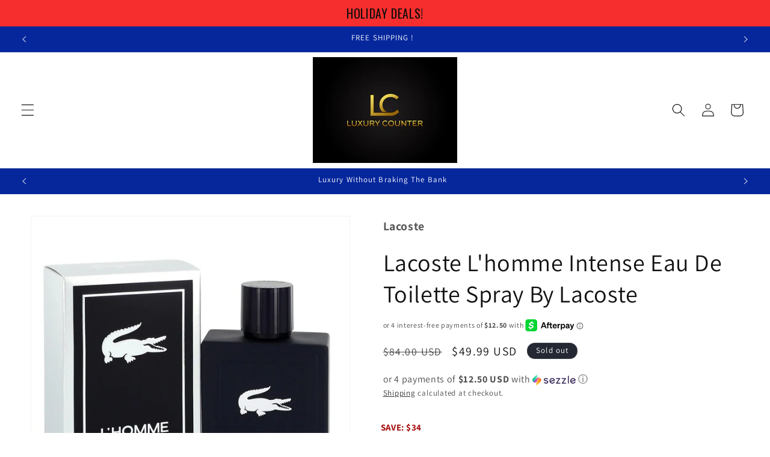

--- FILE ---
content_type: text/html
request_url: https://placement-api.us.afterpay.com/?mpid=brands-exchange.myshopify.com&placementid=null&pageType=null&zoid=9.0.85
body_size: 1008
content:

  <!DOCTYPE html>
  <html>
  <head>
      <link rel='icon' href='data:,' />
      <meta http-equiv="Content-Security-Policy"
          content="base-uri 'self'; default-src 'self'; font-src 'self'; style-src 'self'; script-src 'self' https://cdn.jsdelivr.net/npm/zoid@9.0.85/dist/zoid.min.js; img-src 'self'; connect-src 'self'; frame-src 'self'">
      <title></title>
      <link rel="preload" href="/index.js" as="script" />
      <link rel="preload" href="https://cdn.jsdelivr.net/npm/zoid@9.0.85/dist/zoid.min.js" integrity="sha384-67MznxkYtbE8teNrhdkvnzQBmeiErnMskO7eD8QwolLpdUliTdivKWx0ANHgw+w8" as="script" crossorigin="anonymous" />
      <div id="__AP_DATA__" hidden>
        {"errors":{"mcr":null},"mcrResponse":{"data":{"errors":[],"config":{"mpId":"brands-exchange.myshopify.com","createdAt":"2025-03-31T22:28:19.749518075Z","updatedAt":"2025-04-02T16:53:34.068562487Z","config":{"consumerLending":{"metadata":{"shouldForceCache":false,"isProductEnabled":true,"updatedAt":"2025-04-02T16:53:34.068502756Z","version":0},"details":{"minimumAmount":{"amount":"400.00","currency":"USD"},"maximumAmount":{"amount":"4000.00","currency":"USD"}}},"interestFreePayment":{"metadata":{"shouldForceCache":false,"isProductEnabled":true,"updatedAt":"2025-04-02T16:53:34.068476026Z","version":0},"details":{"minimumAmount":{"amount":"1.00","currency":"USD"},"maximumAmount":{"amount":"2000.00","currency":"USD"},"cbt":{"enabled":true,"countries":["AU","GB","NZ","CA"],"limits":{}}}},"merchantAttributes":{"metadata":{"shouldForceCache":false,"isProductEnabled":true,"updatedAt":"2025-04-02T16:53:34.068510696Z","version":0},"details":{"analyticsEnabled":true,"tradingCountry":"US","storeURI":"https://luxurycounter.com/","tradingName":"luxury counter","vpuf":true}},"onsitePlacements":{"metadata":{"expiresAt":1743529044741,"ttl":900,"updatedAt":"2025-04-01T17:22:24.741508804Z","version":0},"details":{"onsitePlacements":{"0ade0a13-604b-437b-a3b7-f68e60111fbb":{"placementId":"0ade0a13-604b-437b-a3b7-f68e60111fbb","pageType":"product","enabled":true,"type":"price-paragraph","introText":"or","logoType":"badge","badgeTheme":"black-on-mint","lockupTheme":"black","modalTheme":"mint","modalLinkStyle":"circled-info-icon","paymentAmountIsBold":true,"promoRenderStyle":"promo-with-get-and-payments","size":"sm","showIfOutsideLimits":true,"showInterestFree":true,"showLowerLimit":true,"showUpperLimit":true,"showWith":true,"showPaymentAmount":true},"2a463fb0-2c2d-44d6-aa2b-84521a5b79f2":{"placementId":"2a463fb0-2c2d-44d6-aa2b-84521a5b79f2","pageType":"cart","enabled":true,"type":"price-paragraph","introText":"or","logoType":"badge","badgeTheme":"black-on-mint","lockupTheme":"black","modalTheme":"mint","modalLinkStyle":"circled-info-icon","paymentAmountIsBold":true,"promoRenderStyle":"promo-with-get-and-payments","size":"sm","showIfOutsideLimits":true,"showInterestFree":true,"showLowerLimit":true,"showUpperLimit":true,"showWith":true,"showPaymentAmount":true}}}},"cashAppPay":{"metadata":{"shouldForceCache":false,"isProductEnabled":true,"updatedAt":"2025-04-02T16:53:34.068548537Z","version":0},"details":{"enabledForOrders":true,"integrationCompleted":true}},"promotionalData":{"metadata":{"version":0},"details":{"consumerLendingPromotions":[]}}}}},"errors":null,"status":200},"brand":"cashappafterpay","meta":{"version":"0.35.4"}}
      </div>
  </head>
  <body></body>
  <script src="/index.js" type="application/javascript"></script>
  </html>
  

--- FILE ---
content_type: text/css
request_url: https://discountsaved.onrender.com/yousavejs/yousave.css
body_size: 16
content:
div#yousave_wrapper {
    display: block;
    clear: both;
}

.shakeyousave{
  animation: shake 0.82s cubic-bezier(.36,.07,.19,.97) both;
  transform: translate3d(0, 0, 0);
  backface-visibility: hidden;
  perspective: 1000px;
}

div#yousave_wrapper {
    display: block;
    clear: both;
    width: 100%;
}

@keyframes shake {
  10%, 90% {
    transform: translate3d(-1px, 0, 0);
  }
  
  20%, 80% {
    transform: translate3d(2px, 0, 0);
  }

  30%, 50%, 70% {
    transform: translate3d(-4px, 0, 0);
  }

  40%, 60% {
    transform: translate3d(4px, 0, 0);
  }
}



--- FILE ---
content_type: image/svg+xml
request_url: https://static.seel.com/image/modal-close.svg
body_size: 387
content:
<svg width="16" height="17" viewBox="0 0 16 17" fill="none" xmlns="http://www.w3.org/2000/svg">
<path d="M9.41385 8.75123L15.7069 2.493C15.8944 2.30652 15.9997 2.05361 15.9997 1.7899C15.9997 1.52619 15.8944 1.27328 15.7069 1.08681C15.5193 0.900337 15.265 0.795578 14.9998 0.795578C14.7347 0.795578 14.4804 0.900337 14.2928 1.08681L7.99985 7.34504L1.70685 1.08681C1.614 0.994478 1.50378 0.921236 1.38247 0.871267C1.26117 0.821297 1.13115 0.795578 0.999849 0.795578C0.868547 0.795578 0.738531 0.821297 0.617224 0.871267C0.495916 0.921236 0.385694 0.994478 0.292849 1.08681C0.105341 1.27328 0 1.52619 0 1.7899C0 2.05361 0.105341 2.30652 0.292849 2.493L6.58585 8.75123L0.292849 15.0095C0.105341 15.1959 0 15.4488 0 15.7126C0 15.9763 0.105341 16.2292 0.292849 16.4156C0.480357 16.6021 0.734673 16.7069 0.999849 16.7069C1.26503 16.7069 1.51934 16.6021 1.70685 16.4156L7.99985 10.1574L14.2928 16.4156C14.3855 16.5083 14.4957 16.5819 14.617 16.632C14.7383 16.6822 14.8684 16.7081 14.9998 16.7081C15.1313 16.7081 15.2614 16.6822 15.3827 16.632C15.504 16.5819 15.6142 16.5083 15.7069 16.4156C15.7998 16.3234 15.8735 16.2138 15.9238 16.0931C15.9742 15.9725 16 15.8432 16 15.7126C16 15.5819 15.9742 15.4526 15.9238 15.332C15.8735 15.2113 15.7998 15.1017 15.7069 15.0095L9.41385 8.75123Z" fill="#565656"/>
</svg>


--- FILE ---
content_type: text/javascript
request_url: https://static.seel.com/shopify/worry-free-order/script/brands-exchange.myshopify.com.js?shop=brands-exchange.myshopify.com
body_size: 29286
content:
function _array_like_to_array(arr,len){if(len==null||len>arr.length)len=arr.length;for(var i=0,arr2=new Array(len);i<len;i++)arr2[i]=arr[i];return arr2}function _array_with_holes(arr){if(Array.isArray(arr))return arr}function _array_without_holes(arr){if(Array.isArray(arr))return _array_like_to_array(arr)}function asyncGeneratorStep(gen,resolve,reject,_next,_throw,key,arg){try{var info=gen[key](arg);var value=info.value}catch(error){reject(error);return}if(info.done){resolve(value)}else{Promise.resolve(value).then(_next,_throw)}}function _async_to_generator(fn){return function(){var self1=this,args=arguments;return new Promise(function(resolve,reject){var gen=fn.apply(self1,args);function _next(value){asyncGeneratorStep(gen,resolve,reject,_next,_throw,"next",value)}function _throw(err){asyncGeneratorStep(gen,resolve,reject,_next,_throw,"throw",err)}_next(undefined)})}}function _define_property(obj,key,value){if(key in obj){Object.defineProperty(obj,key,{value:value,enumerable:true,configurable:true,writable:true})}else{obj[key]=value}return obj}function _instanceof(left,right){if(right!=null&&typeof Symbol!=="undefined"&&right[Symbol.hasInstance]){return!!right[Symbol.hasInstance](left)}else{return left instanceof right}}function _iterable_to_array(iter){if(typeof Symbol!=="undefined"&&iter[Symbol.iterator]!=null||iter["@@iterator"]!=null)return Array.from(iter)}function _iterable_to_array_limit(arr,i){var _i=arr==null?null:typeof Symbol!=="undefined"&&arr[Symbol.iterator]||arr["@@iterator"];if(_i==null)return;var _arr=[];var _n=true;var _d=false;var _s,_e;try{for(_i=_i.call(arr);!(_n=(_s=_i.next()).done);_n=true){_arr.push(_s.value);if(i&&_arr.length===i)break}}catch(err){_d=true;_e=err}finally{try{if(!_n&&_i["return"]!=null)_i["return"]()}finally{if(_d)throw _e}}return _arr}function _non_iterable_rest(){throw new TypeError("Invalid attempt to destructure non-iterable instance.\\nIn order to be iterable, non-array objects must have a [Symbol.iterator]() method.")}function _non_iterable_spread(){throw new TypeError("Invalid attempt to spread non-iterable instance.\\nIn order to be iterable, non-array objects must have a [Symbol.iterator]() method.")}function _object_destructuring_empty(o){if(o===null||o===void 0)throw new TypeError("Cannot destructure "+o);return o}function _object_spread(target){for(var i=1;i<arguments.length;i++){var source=arguments[i]!=null?arguments[i]:{};var ownKeys=Object.keys(source);if(typeof Object.getOwnPropertySymbols==="function"){ownKeys=ownKeys.concat(Object.getOwnPropertySymbols(source).filter(function(sym){return Object.getOwnPropertyDescriptor(source,sym).enumerable}))}ownKeys.forEach(function(key){_define_property(target,key,source[key])})}return target}function ownKeys(object,enumerableOnly){var keys=Object.keys(object);if(Object.getOwnPropertySymbols){var symbols=Object.getOwnPropertySymbols(object);if(enumerableOnly){symbols=symbols.filter(function(sym){return Object.getOwnPropertyDescriptor(object,sym).enumerable})}keys.push.apply(keys,symbols)}return keys}function _object_spread_props(target,source){source=source!=null?source:{};if(Object.getOwnPropertyDescriptors){Object.defineProperties(target,Object.getOwnPropertyDescriptors(source))}else{ownKeys(Object(source)).forEach(function(key){Object.defineProperty(target,key,Object.getOwnPropertyDescriptor(source,key))})}return target}function _object_without_properties(source,excluded){if(source==null)return{};var target=_object_without_properties_loose(source,excluded);var key,i;if(Object.getOwnPropertySymbols){var sourceSymbolKeys=Object.getOwnPropertySymbols(source);for(i=0;i<sourceSymbolKeys.length;i++){key=sourceSymbolKeys[i];if(excluded.indexOf(key)>=0)continue;if(!Object.prototype.propertyIsEnumerable.call(source,key))continue;target[key]=source[key]}}return target}function _object_without_properties_loose(source,excluded){if(source==null)return{};var target={};var sourceKeys=Object.keys(source);var key,i;for(i=0;i<sourceKeys.length;i++){key=sourceKeys[i];if(excluded.indexOf(key)>=0)continue;target[key]=source[key]}return target}function _sliced_to_array(arr,i){return _array_with_holes(arr)||_iterable_to_array_limit(arr,i)||_unsupported_iterable_to_array(arr,i)||_non_iterable_rest()}function _to_consumable_array(arr){return _array_without_holes(arr)||_iterable_to_array(arr)||_unsupported_iterable_to_array(arr)||_non_iterable_spread()}function _type_of(obj){"@swc/helpers - typeof";return obj&&typeof Symbol!=="undefined"&&obj.constructor===Symbol?"symbol":typeof obj}function _unsupported_iterable_to_array(o,minLen){if(!o)return;if(typeof o==="string")return _array_like_to_array(o,minLen);var n=Object.prototype.toString.call(o).slice(8,-1);if(n==="Object"&&o.constructor)n=o.constructor.name;if(n==="Map"||n==="Set")return Array.from(n);if(n==="Arguments"||/^(?:Ui|I)nt(?:8|16|32)(?:Clamped)?Array$/.test(n))return _array_like_to_array(o,minLen)}function _ts_generator(thisArg,body){var f,y,t,g,_={label:0,sent:function(){if(t[0]&1)throw t[1];return t[1]},trys:[],ops:[]};return g={next:verb(0),"throw":verb(1),"return":verb(2)},typeof Symbol==="function"&&(g[Symbol.iterator]=function(){return this}),g;function verb(n){return function(v){return step([n,v])}}function step(op){if(f)throw new TypeError("Generator is already executing.");while(_)try{if(f=1,y&&(t=op[0]&2?y["return"]:op[0]?y["throw"]||((t=y["return"])&&t.call(y),0):y.next)&&!(t=t.call(y,op[1])).done)return t;if(y=0,t)op=[op[0]&2,t.value];switch(op[0]){case 0:case 1:t=op;break;case 4:_.label++;return{value:op[1],done:false};case 5:_.label++;y=op[1];op=[0];continue;case 7:op=_.ops.pop();_.trys.pop();continue;default:if(!(t=_.trys,t=t.length>0&&t[t.length-1])&&(op[0]===6||op[0]===2)){_=0;continue}if(op[0]===3&&(!t||op[1]>t[0]&&op[1]<t[3])){_.label=op[1];break}if(op[0]===6&&_.label<t[1]){_.label=t[1];t=op;break}if(t&&_.label<t[2]){_.label=t[2];_.ops.push(op);break}if(t[2])_.ops.pop();_.trys.pop();continue}op=body.call(thisArg,_)}catch(e){op=[6,e];y=0}finally{f=t=0}if(op[0]&5)throw op[1];return{value:op[0]?op[1]:void 0,done:true}}}(function(){var _Hr,_Wr,_Qo;var an=function an(){var e=arguments.length>0&&arguments[0]!==void 0?arguments[0]:{};return vi(e)};var N=function N(e,t){var n=re.get(e);(me.env?me.env.MODE:void 0)!=="production"&&!n&&console.warn("Please use proxy object");var _n=_sliced_to_array(n,3),r=_n[0],o=_n[1],i=_n[2];return i(r,o(),t)};var zt=function zt(){if(!Ke&&(Ke=(typeof crypto==="undefined"?"undefined":_type_of(crypto))<"u"&&crypto.getRandomValues&&crypto.getRandomValues.bind(crypto),!Ke))throw new Error("crypto.getRandomValues() not supported. See https://github.com/uuidjs/uuid#getrandomvalues-not-supported");return Ke(ha)};var Fn=function Fn(e){var t=arguments.length>1&&arguments[1]!==void 0?arguments[1]:0;return P[e[t+0]]+P[e[t+1]]+P[e[t+2]]+P[e[t+3]]+"-"+P[e[t+4]]+P[e[t+5]]+"-"+P[e[t+6]]+P[e[t+7]]+"-"+P[e[t+8]]+P[e[t+9]]+"-"+P[e[t+10]]+P[e[t+11]]+P[e[t+12]]+P[e[t+13]]+P[e[t+14]]+P[e[t+15]]};var _a=function _a(e,t,n){if(Nt.randomUUID&&!t&&!e)return Nt.randomUUID();e=e||{};var r=e.random||(e.rng||zt)();if(r[6]=r[6]&15|64,r[8]=r[8]&63|128,t){n=n||0;for(var o=0;o<16;++o)t[n+o]=r[o];return t}return Fn(r)};var xa=function xa(e,t){var n=t.attributes,r,o,i,s,c;if(!(t.nodeType===Kn||e.nodeType===Kn)){for(var l=n.length-1;l>=0;l--)r=n[l],o=r.name,i=r.namespaceURI,s=r.value,i?(o=r.localName||o,c=e.getAttributeNS(i,o),c!==s&&(r.prefix==="xmlns"&&(o=r.name),e.setAttributeNS(i,o,s))):(c=e.getAttribute(o),c!==s&&e.setAttribute(o,s));for(var a=e.attributes,d=a.length-1;d>=0;d--)r=a[d],o=r.name,i=r.namespaceURI,i?(o=r.localName||o,t.hasAttributeNS(i,o)||e.removeAttributeNS(i,o)):t.hasAttribute(o)||e.removeAttribute(o)}};var Ea=function Ea(e){var t=M.createElement("template");return t.innerHTML=e,t.content.childNodes[0]};var Ta=function Ta(e){Qe||(Qe=M.createRange(),Qe.selectNode(M.body));var t=Qe.createContextualFragment(e);return t.childNodes[0]};var Oa=function Oa(e){var t=M.createElement("body");return t.innerHTML=e,t.childNodes[0]};var Aa=function Aa(e){return e=e.trim(),wa?Ea(e):Sa?Ta(e):Oa(e)};var Ye=function Ye(e,t){var n=e.nodeName,r=t.nodeName,o,i;return n===r?!0:(o=n.charCodeAt(0),i=r.charCodeAt(0),o<=90&&i>=97?n===r.toUpperCase():i<=90&&o>=97?r===n.toUpperCase():!1)};var Ca=function Ca(e,t){return!t||t===va?M.createElement(e):M.createElementNS(t,e)};var Ia=function Ia(e,t){for(var n=e.firstChild;n;){var r=n.nextSibling;t.appendChild(n),n=r}return t};var jt=function jt(e,t,n){e[n]!==t[n]&&(e[n]=t[n],e[n]?e.setAttribute(n,""):e.removeAttribute(n))};var J=function J(){};var za=function za(e){if(e)return e.getAttribute&&e.getAttribute("id")||e.id};var Na=function Na(e){return function(n,r,o){if(o||(o={}),typeof r=="string")if(n.nodeName==="#document"||n.nodeName==="HTML"||n.nodeName==="BODY"){var i=r;r=M.createElement("html"),r.innerHTML=i}else r=Aa(r);else r.nodeType===Xn&&(r=r.firstElementChild);var s=o.getNodeKey||za,c=o.onBeforeNodeAdded||J,l=o.onNodeAdded||J,a=o.onBeforeElUpdated||J,d=o.onElUpdated||J,u=o.onBeforeNodeDiscarded||J,p=o.onNodeDiscarded||J,_=o.onBeforeElChildrenUpdated||J,f=o.skipFromChildren||J,g=o.addChild||function(y,x){return y.appendChild(x)},b=o.childrenOnly===!0,h=Object.create(null),v=[];function T(y){v.push(y)}function R(y,x){if(y.nodeType===Oe)for(var I=y.firstChild;I;){var E=void 0;x&&(E=s(I))?T(E):(p(I),I.firstChild&&R(I,x)),I=I.nextSibling}}function L(y,x,I){u(y)!==!1&&(x&&x.removeChild(y),p(y),R(y,I))}function X(y){if(y.nodeType===Oe||y.nodeType===Xn)for(var x=y.firstChild;x;){var I=s(x);I&&(h[I]=x),X(x),x=x.nextSibling}}X(n);function Q(y){l(y);for(var x=y.firstChild;x;){var I=x.nextSibling,E=s(x);if(E){var O=h[E];O&&Ye(x,O)?(x.parentNode.replaceChild(O,x),S(O,x)):Q(x)}else Q(x);x=I}}function xt(y,x,I){for(;x;){var E=x.nextSibling;(I=s(x))?T(I):L(x,y,!0),x=E}}function S(y,x,I){var E=s(x);if(E&&delete h[E],!I){var O=a(y,x);if(O===!1||(_instanceof(O,HTMLElement)&&(y=O,X(y)),e(y,x),d(y),_(y,x)===!1))return}y.nodeName!=="TEXTAREA"?w(y,x):Vn.TEXTAREA(y,x)}function w(y,x){var I=f(y,x),E=x.firstChild,O=y.firstChild,pe,G,ge,Me,Y;e:for(;E;){for(Me=E.nextSibling,pe=s(E);!I&&O;){if(ge=O.nextSibling,E.isSameNode&&E.isSameNode(O)){E=Me,O=ge;continue e}G=s(O);var ke=O.nodeType,Z=void 0;if(ke===E.nodeType&&(ke===Oe?(pe?pe!==G&&((Y=h[pe])?ge===Y?Z=!1:(y.insertBefore(Y,O),G?T(G):L(O,y,!0),O=Y,G=s(O)):Z=!1):G&&(Z=!1),Z=Z!==!1&&Ye(O,E),Z&&S(O,E)):(ke===Qn||ke==Yn)&&(Z=!0,O.nodeValue!==E.nodeValue&&(O.nodeValue=E.nodeValue))),Z){E=Me,O=ge;continue e}G?T(G):L(O,y,!0),O=ge}if(pe&&(Y=h[pe])&&Ye(Y,E))I||g(y,Y),S(Y,E);else{var vt=c(E);vt!==!1&&(vt&&(E=vt),E.actualize&&(E=E.actualize(y.ownerDocument||M)),g(y,E),Q(E))}E=Me,O=ge}xt(y,O,G);var tn=Vn[y.nodeName];tn&&tn(y,x)}var m=n,z=m.nodeType,B=r.nodeType;if(!b){if(z===Oe)B===Oe?Ye(n,r)||(p(n),m=Ia(n,Ca(r.nodeName,r.namespaceURI))):m=r;else if(z===Qn||z===Yn){if(B===z)return m.nodeValue!==r.nodeValue&&(m.nodeValue=r.nodeValue),m;m=r}}if(m===r)p(n);else{if(r.isSameNode&&r.isSameNode(m))return;if(S(m,r,b),v)for(var H=0,fe=v.length;H<fe;H++){var k=h[v[H]];k&&L(k,k.parentNode,!1)}}return!b&&m!==n&&n.parentNode&&(m.actualize&&(m=m.actualize(n.ownerDocument||M)),n.parentNode.replaceChild(m,n)),m}};var yd=function yd(e,t){var n={M:e.getMonth()+1,d:e.getDate(),h:e.getHours(),m:e.getMinutes(),s:e.getSeconds(),q:Math.floor((e.getMonth()+3)/3),S:e.getMilliseconds()};return t=t.replace(/([yMdhmsqS])+/g,function(r,o){var i=n[o];return i!==void 0?(r.length>1&&(i="0"+i,i=i.substr(i.length-r.length)),i):o==="y"?(e.getFullYear()+"").substr(4-r.length):r}),t};var fi=Object.create;var nn=Object.defineProperty;var pi=Object.getOwnPropertyDescriptor;var gi=Object.getOwnPropertyNames;var mi=Object.getPrototypeOf,hi=Object.prototype.hasOwnProperty;var Ee=function(e,t){return function(){return t||e((t={exports:{}}).exports,t),t.exports}};var bi=function(e,t,n,r){var _iteratorNormalCompletion=true,_didIteratorError=false,_iteratorError=undefined;if(t&&(typeof t==="undefined"?"undefined":_type_of(t))=="object"||typeof t=="function")try{var _loop=function(){var o=_step.value;!hi.call(e,o)&&o!==n&&nn(e,o,{get:function(){return t[o]},enumerable:!(r=pi(t,o))||r.enumerable})};for(var _iterator=gi(t)[Symbol.iterator](),_step;!(_iteratorNormalCompletion=(_step=_iterator.next()).done);_iteratorNormalCompletion=true)_loop()}catch(err){_didIteratorError=true;_iteratorError=err}finally{try{if(!_iteratorNormalCompletion&&_iterator.return!=null){_iterator.return()}}finally{if(_didIteratorError){throw _iteratorError}}}return e};var $e=function(e,t,n){return n=e!=null?fi(mi(e)):{},bi(t||!e||!e.__esModule?nn(n,"default",{value:e,enumerable:!0}):n,e)};var Nn=Ee(function(Wd,zn){var Ki=function Ki(e,t,n,r){var o=-1,i=e?e.length:0;for(r&&i&&(n=e[++o]);++o<i;)n=t(n,e[o],o,e);return n};var Vi=function Vi(e){return e.split("")};var Xi=function Xi(e){return e.match(Ei)||[]};var Qi=function Qi(e){return function(t){return e===null||e===void 0?void 0:e[t]}};var In=function In(e){return Fi.test(e)};var Zi=function Zi(e){return qi.test(e)};var Ji=function Ji(e){return In(e)?ea(e):Vi(e)};var ea=function ea(e){return e.match(ki)||[]};var ta=function ta(e){return e.match($i)||[]};var oa=function oa(e,t,n){var r=-1,o=e.length;t<0&&(t=-t>o?0:o+t),n=n>o?o:n,n<0&&(n+=o),o=t>n?0:n-t>>>0,t>>>=0;for(var i=Array(o);++r<o;)i[r]=e[r+t];return i};var ia=function ia(e){if(typeof e=="string")return e;if(da(e))return pn?pn.call(e):"";var t=e+"";return t=="0"&&1/e==-wi?"-0":t};var aa=function aa(e,t,n){var r=e.length;return n=n===void 0?r:n,!t&&n>=r?e:oa(e,t,n)};var sa=function sa(e){return function(t){t=He(t);var n=In(t)?Ji(t):void 0,r=n?n[0]:t.charAt(0),o=n?aa(n,1).join(""):t.slice(1);return r[e]()+o}};var ca=function ca(e){return function(t){return Ki(ma(pa(t).replace(Ui,"")),e,"")}};var la=function la(e){return!!e&&(typeof e==="undefined"?"undefined":_type_of(e))=="object"};var da=function da(e){return(typeof e==="undefined"?"undefined":_type_of(e))=="symbol"||la(e)&&ra.call(e)==Si};var He=function He(e){return e==null?"":ia(e)};var fa=function fa(e){return ga(He(e).toLowerCase())};var pa=function pa(e){return e=He(e),e&&e.replace(Ti,Yi).replace(Mi,"")};var ma=function ma(e,t,n){return e=He(e),t=n?void 0:t,t===void 0?Zi(e)?ta(e):Xi(e):e.match(t)||[]};var wi=1/0,Si="[object Symbol]",Ei=/[^\x00-\x2f\x3a-\x40\x5b-\x60\x7b-\x7f]+/g,Ti=/[\xc0-\xd6\xd8-\xf6\xf8-\xff\u0100-\u017f]/g,Be="\ud800-\udfff",gn="\\u0300-\\u036f\\ufe20-\\ufe23",mn="\\u20d0-\\u20f0",hn="\\u2700-\\u27bf",bn="a-z\\xdf-\\xf6\\xf8-\\xff",Oi="\\xac\\xb1\\xd7\\xf7",Ai="\\x00-\\x2f\\x3a-\\x40\\x5b-\\x60\\x7b-\\xbf",Ci="\\u2000-\\u206f",Ii=" \\t\\x0b\\f\\xa0\\ufeff\\n\\r\\u2028\\u2029\\u1680\\u180e\\u2000\\u2001\\u2002\\u2003\\u2004\\u2005\\u2006\\u2007\\u2008\\u2009\\u200a\\u202f\\u205f\\u3000",_n="A-Z\\xc0-\\xd6\\xd8-\\xde",yn="\\ufe0e\\ufe0f",xn=Oi+Ai+Ci+Ii,Ot="['’]",zi="["+Be+"]",sn="["+xn+"]",qe="["+gn+mn+"]",vn="\\d+",Ni="["+hn+"]",wn="["+bn+"]",Sn="[^"+Be+xn+vn+hn+bn+_n+"]",Tt="\ud83c[\udffb-\udfff]",Pi="(?:"+qe+"|"+Tt+")",En="[^"+Be+"]",At="(?:\ud83c[\udde6-\uddff]){2}",Ct="[\ud800-\udbff][\udc00-\udfff]",he="["+_n+"]",Tn="\\u200d",cn="(?:"+wn+"|"+Sn+")",Ri="(?:"+he+"|"+Sn+")",ln="(?:"+Ot+"(?:d|ll|m|re|s|t|ve))?",dn="(?:"+Ot+"(?:D|LL|M|RE|S|T|VE))?",On=Pi+"?",An="["+yn+"]?",ji="(?:"+Tn+"(?:"+[En,At,Ct].join("|")+")"+An+On+")*",Cn=An+On+ji,Di="(?:"+[Ni,At,Ct].join("|")+")"+Cn,Li="(?:"+[En+qe+"?",qe,At,Ct,zi].join("|")+")",Ui=RegExp(Ot,"g"),Mi=RegExp(qe,"g"),ki=RegExp(Tt+"(?="+Tt+")|"+Li+Cn,"g"),$i=RegExp([he+"?"+wn+"+"+ln+"(?="+[sn,he,"$"].join("|")+")",Ri+"+"+dn+"(?="+[sn,he+cn,"$"].join("|")+")",he+"?"+cn+"+"+ln,he+"+"+dn,vn,Di].join("|"),"g"),Fi=RegExp("["+Tn+Be+gn+mn+yn+"]"),qi=/[a-z][A-Z]|[A-Z]{2,}[a-z]|[0-9][a-zA-Z]|[a-zA-Z][0-9]|[^a-zA-Z0-9 ]/,Bi={À:"A",Á:"A",Â:"A",Ã:"A",Ä:"A",Å:"A",à:"a",á:"a",â:"a",ã:"a",ä:"a",å:"a",Ç:"C",ç:"c",Ð:"D",ð:"d",È:"E",É:"E",Ê:"E",Ë:"E",è:"e",é:"e",ê:"e",ë:"e",Ì:"I",Í:"I",Î:"I",Ï:"I",ì:"i",í:"i",î:"i",ï:"i",Ñ:"N",ñ:"n",Ò:"O",Ó:"O",Ô:"O",Õ:"O",Ö:"O",Ø:"O",ò:"o",ó:"o",ô:"o",õ:"o",ö:"o",ø:"o",Ù:"U",Ú:"U",Û:"U",Ü:"U",ù:"u",ú:"u",û:"u",ü:"u",Ý:"Y",ý:"y",ÿ:"y",Æ:"Ae",æ:"ae",Þ:"Th",þ:"th",ß:"ss",Ā:"A",Ă:"A",Ą:"A",ā:"a",ă:"a",ą:"a",Ć:"C",Ĉ:"C",Ċ:"C",Č:"C",ć:"c",ĉ:"c",ċ:"c",č:"c",Ď:"D",Đ:"D",ď:"d",đ:"d",Ē:"E",Ĕ:"E",Ė:"E",Ę:"E",Ě:"E",ē:"e",ĕ:"e",ė:"e",ę:"e",ě:"e",Ĝ:"G",Ğ:"G",Ġ:"G",Ģ:"G",ĝ:"g",ğ:"g",ġ:"g",ģ:"g",Ĥ:"H",Ħ:"H",ĥ:"h",ħ:"h",Ĩ:"I",Ī:"I",Ĭ:"I",Į:"I",İ:"I",ĩ:"i",ī:"i",ĭ:"i",į:"i",ı:"i",Ĵ:"J",ĵ:"j",Ķ:"K",ķ:"k",ĸ:"k",Ĺ:"L",Ļ:"L",Ľ:"L",Ŀ:"L",Ł:"L",ĺ:"l",ļ:"l",ľ:"l",ŀ:"l",ł:"l",Ń:"N",Ņ:"N",Ň:"N",Ŋ:"N",ń:"n",ņ:"n",ň:"n",ŋ:"n",Ō:"O",Ŏ:"O",Ő:"O",ō:"o",ŏ:"o",ő:"o",Ŕ:"R",Ŗ:"R",Ř:"R",ŕ:"r",ŗ:"r",ř:"r",Ś:"S",Ŝ:"S",Ş:"S",Š:"S",ś:"s",ŝ:"s",ş:"s",š:"s",Ţ:"T",Ť:"T",Ŧ:"T",ţ:"t",ť:"t",ŧ:"t",Ũ:"U",Ū:"U",Ŭ:"U",Ů:"U",Ű:"U",Ų:"U",ũ:"u",ū:"u",ŭ:"u",ů:"u",ű:"u",ų:"u",Ŵ:"W",ŵ:"w",Ŷ:"Y",ŷ:"y",Ÿ:"Y",Ź:"Z",Ż:"Z",Ž:"Z",ź:"z",ż:"z",ž:"z",Ĳ:"IJ",ĳ:"ij",Œ:"Oe",œ:"oe",ŉ:"'n",ſ:"ss"},Hi=(typeof global==="undefined"?"undefined":_type_of(global))=="object"&&global&&global.Object===Object&&global,Gi=(typeof self==="undefined"?"undefined":_type_of(self))=="object"&&self&&self.Object===Object&&self,Wi=Hi||Gi||Function("return this")();var Yi=Qi(Bi);var na=Object.prototype,ra=na.toString,un=Wi.Symbol,fn=un?un.prototype:void 0,pn=fn?fn.toString:void 0;var ua=ca(function(e,t,n){return t=t.toLowerCase(),e+(n?fa(t):t)});var ga=sa("toUpperCase");zn.exports=ua});var Dt=Ee(function(_u,er){var ja=/<%=([\s\S]+?)%>/g;er.exports=ja});var cr=Ee(function(yu,sr){var Ka=function Ka(e,t){for(var n=-1,r=e==null?0:e.length,o=Array(r);++n<r;)o[n]=t(e[n],n,e);return o};var Va=function Va(e){return function(t){return e===null||e===void 0?void 0:e[t]}};var Za=function Za(e){return e==null?e===void 0?ka:Ua:ie&&ie in Object(e)?Ja(e):es(e)};var Ja=function Ja(e){var t=Qa.call(e,ie),n=e[ie];try{e[ie]=void 0;var r=!0}catch(e){}var o=ir.call(e);return r&&(t?e[ie]=n:delete e[ie]),o};var es=function es(e){return ir.call(e)};var ns=function ns(e){return e!=null&&(typeof e==="undefined"?"undefined":_type_of(e))=="object"};var rs=function rs(e){return(typeof e==="undefined"?"undefined":_type_of(e))=="symbol"||ns(e)&&Za(e)==Ma};var os=function os(e){return e==null?"":ar(e)};var is=function is(e){return e=os(e),e&&$a.test(e)?e.replace(rr,Xa):e};var Da=Dt(),La=1/0,Ua="[object Null]",Ma="[object Symbol]",ka="[object Undefined]",rr=/[&<>"']/g,$a=RegExp(rr.source),Fa=/<%-([\s\S]+?)%>/g,qa=/<%([\s\S]+?)%>/g,Ba={"&":"&amp;","<":"&lt;",">":"&gt;",'"':"&quot;","'":"&#39;"},Ha=(typeof global==="undefined"?"undefined":_type_of(global))=="object"&&global&&global.Object===Object&&global,Ga=(typeof self==="undefined"?"undefined":_type_of(self))=="object"&&self&&self.Object===Object&&self,Wa=Ha||Ga||Function("return this")();var Xa=Va(Ba),or=Object.prototype,Qa=or.hasOwnProperty,ir=or.toString,Je=Wa.Symbol,ie=Je?Je.toStringTag:void 0,tr=Je?Je.prototype:void 0,nr=tr?tr.toString:void 0,Ya={escape:Fa,evaluate:qa,interpolate:Da,variable:"",imports:{_:{escape:is}}};function ar(e){if(typeof e=="string")return e;if(ts(e))return Ka(e,ar)+"";if(rs(e))return nr?nr.call(e):"";var t=e+"";return t=="0"&&1/e==-La?"-0":t}var ts=Array.isArray;sr.exports=Ya});var Ft=Ee(function(Ae,be){var Cr=function Cr(e,t,n){switch(n.length){case 0:return e.call(t);case 1:return e.call(t,n[0]);case 2:return e.call(t,n[0],n[1]);case 3:return e.call(t,n[0],n[1],n[2])}return e.apply(t,n)};var Ir=function Ir(e,t){for(var n=-1,r=e==null?0:e.length,o=Array(r);++n<r;)o[n]=t(e[n],n,e);return o};var Ks=function Ks(e,t){for(var n=-1,r=Array(e);++n<e;)r[n]=t(n);return r};var Vs=function Vs(e){return function(t){return e(t)}};var Xs=function Xs(e,t){return Ir(t,function(n){return e[n]})};var Qs=function Qs(e){return"\\"+Gs[e]};var Ys=function Ys(e,t){return e===null||e===void 0?void 0:e[t]};var zr=function zr(e,t){return function(n){return e(t(n))}};var Pr=function Pr(e,t){var n=kr(e),r=!n&&Sc(e),o=!n&&!r&&Ec(e),i=!n&&!r&&!o&&Ac(e),s=n||r||o||i,c=s?Ks(e.length,String):[],l=c.length;for(var a in e)(t||$.call(e,a))&&!(s&&(a=="length"||o&&(a=="offset"||a=="parent")||i&&(a=="buffer"||a=="byteLength"||a=="byteOffset")||Lr(a,l)))&&c.push(a);return c};var ac=function ac(e,t,n){var r=e[t];(!($.call(e,t)&&kt(r,n))||n===void 0&&!(t in e))&&Rr(e,t,n)};var Rr=function Rr(e,t,n){t=="__proto__"&&nt?nt(e,t,{configurable:!0,enumerable:!0,value:n,writable:!0}):e[t]=n};var _e=function _e(e){return e==null?e===void 0?Es:_s:ae&&ae in Object(e)?mc(e):_c(e)};var br=function br(e){return ye(e)&&_e(e)==vr};var sc=function sc(e){if(!ot(e)||hc(e))return!1;var t=Fr(e)?ec:qs;return t.test(wc(e))};var cc=function cc(e){return ye(e)&&qr(e.length)&&!!A[_e(e)]};var lc=function lc(e){if(!Mr(e))return oc(e);var t=[];for(var n in Object(e))$.call(e,n)&&n!="constructor"&&t.push(n);return t};var dc=function dc(e){if(!ot(e))return bc(e);var t=Mr(e),n=[];for(var r in e)r=="constructor"&&(t||!$.call(e,r))||n.push(r);return n};var jr=function jr(e,t){return xc(yc(e,t,Br),e+"")};var fc=function fc(e,t,n,r){var o=!n;n||(n={});for(var i=-1,s=t.length;++i<s;){var c=t[i],l=r?r(n[c],e[c],c,n,e):void 0;l===void 0&&(l=e[c]),o?Rr(n,c,l):ac(n,c,l)}return n};var pc=function pc(e){return jr(function(t,n){var r=-1,o=n.length,i=o>1?n[o-1]:void 0,s=o>2?n[2]:void 0;for(i=e.length>3&&typeof i=="function"?(o--,i):void 0,s&&Ur(n[0],n[1],s)&&(i=o<3?void 0:i,o=1),t=Object(t);++r<o;){var c=n[r];c&&e(t,c,r,i)}return t})};var _r=function _r(e,t,n,r){return e===void 0||kt(e,Ie[n])&&!$.call(r,n)?t:e};var gc=function gc(e,t){var n=Ys(e,t);return sc(n)?n:void 0};var mc=function mc(e){var t=$.call(e,ae),n=e[ae];try{e[ae]=void 0;var r=!0}catch(e){}var o=Nr.call(e);return r&&(t?e[ae]=n:delete e[ae]),o};var Lr=function Lr(e,t){var n=typeof e==="undefined"?"undefined":_type_of(e);return t=t!==null&&t!==void 0?t:xr,!!t&&(n=="number"||n!="symbol"&&Bs.test(e))&&e>-1&&e%1==0&&e<t};var Ur=function Ur(e,t,n){if(!ot(n))return!1;var r=typeof t==="undefined"?"undefined":_type_of(t);return(r=="number"?$t(n)&&Lr(t,n.length):r=="string"&&t in n)?kt(n[t],e):!1};var hc=function hc(e){return!!fr&&fr in e};var Mr=function Mr(e){var t=e&&e.constructor,n=typeof t=="function"&&t.prototype||Ie;return e===n};var bc=function bc(e){var t=[];if(e!=null)for(var n in Object(e))t.push(n);return t};var _c=function _c(e){return Nr.call(e)};var yc=function yc(e,t,n){return t=gr(t===void 0?e.length-1:t,0),function(){for(var r=arguments,o=-1,i=gr(r.length-t,0),s=Array(i);++o<i;)s[o]=r[t+o];o=-1;for(var c=Array(t+1);++o<t;)c[o]=r[o];return c[t]=n(s),Cr(e,this,c)}};var vc=function vc(e){var t=0,n=0;return function(){var r=ic(),o=cs-(r-n);if(n=r,o>0){if(++t>=ss)return arguments[0]}else t=0;return e.apply(void 0,arguments)}};var wc=function wc(e){if(e!=null){try{return rt.call(e)}catch(e){}try{return e+""}catch(e){}}return""};var kt=function kt(e,t){return e===t||e!==e&&t!==t};var $t=function $t(e){return e!=null&&qr(e.length)&&!Fr(e)};var $r=function $r(e){if(!ye(e))return!1;var t=_e(e);return t==wr||t==gs||typeof e.message=="string"&&typeof e.name=="string"&&!Tc(e)};var Fr=function Fr(e){if(!ot(e))return!1;var t=_e(e);return t==Sr||t==ms||t==us||t==ys};var qr=function qr(e){return typeof e=="number"&&e>-1&&e%1==0&&e<=xr};var ot=function ot(e){var t=typeof e==="undefined"?"undefined":_type_of(e);return e!=null&&(t=="object"||t=="function")};var ye=function ye(e){return e!=null&&(typeof e==="undefined"?"undefined":_type_of(e))=="object"};var Tc=function Tc(e){if(!ye(e)||_e(e)!=Er)return!1;var t=tc(e);if(t===null)return!0;var n=$.call(t,"constructor")&&t.constructor;return typeof n=="function"&&_instanceof(n,n)&&rt.call(n)==Js};var Oc=function Oc(e){return(typeof e==="undefined"?"undefined":_type_of(e))=="symbol"||ye(e)&&_e(e)==Ss};var Cc=function Cc(e){return e==null?"":Dr(e)};var Ic=function Ic(e){return $t(e)?Pr(e):lc(e)};var zc=function zc(e){return $t(e)?Pr(e,!0):dc(e)};var Nc=function Nc(e,t,n){var r=lr.imports._.templateSettings||lr;n&&Ur(e,t,n)&&(t=void 0),e=Cc(e),t=yr({},t,r,_r);var o=yr({},t.imports,r.imports,_r),i=Ic(o),s=Xs(o,i),c,l,a=0,d=t.interpolate||et,u="__p += '",p=RegExp((t.escape||et).source+"|"+d.source+"|"+(d===as?Fs:et).source+"|"+(t.evaluate||et).source+"|$","g"),_=$.call(t,"sourceURL")?"//# sourceURL="+(t.sourceURL+"").replace(/[\r\n]/g," ")+"\n":"";e.replace(p,function(b,h,v,T,R,L){return v||(v=T),u+=e.slice(a,L).replace(Hs,Qs),h&&(c=!0,u+="' +\n__e("+h+") +\n'"),R&&(l=!0,u+="';\n"+R+";\n__p += '"),v&&(u+="' +\n((__t = ("+v+")) == null ? '' : __t) +\n'"),a=L+b.length,b}),u+="';\n";var f=$.call(t,"variable")&&t.variable;f||(u="with (obj) {\n"+u+"\n}\n"),u=(l?u.replace(Us,""):u).replace(Ms,"$1").replace(ks,"$1;"),u="function("+(f||"obj")+") {\n"+(f?"":"obj || (obj = {});\n")+"var __t, __p = ''"+(c?", __e = _.escape":"")+(l?", __j = Array.prototype.join;\nfunction print() { __p += __j.call(arguments, '') }\n":";\n")+u+"return __p\n}";var g=Pc(function(){return Function(i,_+"return "+u).apply(void 0,s)});if(g.source=u,$r(g))throw g;return g};var Rc=function Rc(e){return function(){return e}};var Br=function Br(e){return e};var jc=function jc(){return!1};var as=Dt(),lr=cr(),ss=800,cs=16,ls=1/0,xr=9007199254740991,vr="[object Arguments]",ds="[object Array]",us="[object AsyncFunction]",fs="[object Boolean]",ps="[object Date]",gs="[object DOMException]",wr="[object Error]",Sr="[object Function]",ms="[object GeneratorFunction]",hs="[object Map]",bs="[object Number]",_s="[object Null]",Er="[object Object]",ys="[object Proxy]",xs="[object RegExp]",vs="[object Set]",ws="[object String]",Ss="[object Symbol]",Es="[object Undefined]",Ts="[object WeakMap]",Os="[object ArrayBuffer]",As="[object DataView]",Cs="[object Float32Array]",Is="[object Float64Array]",zs="[object Int8Array]",Ns="[object Int16Array]",Ps="[object Int32Array]",Rs="[object Uint8Array]",js="[object Uint8ClampedArray]",Ds="[object Uint16Array]",Ls="[object Uint32Array]",Us=/\b__p \+= '';/g,Ms=/\b(__p \+=) '' \+/g,ks=/(__e\(.*?\)|\b__t\)) \+\n'';/g,$s=/[\\^$.*+?()[\]{}|]/g,Fs=/\$\{([^\\}]*(?:\\.[^\\}]*)*)\}/g,qs=/^\[object .+?Constructor\]$/,Bs=/^(?:0|[1-9]\d*)$/,et=/($^)/,Hs=/['\n\r\u2028\u2029\\]/g,A={};A[Cs]=A[Is]=A[zs]=A[Ns]=A[Ps]=A[Rs]=A[js]=A[Ds]=A[Ls]=!0;A[vr]=A[ds]=A[Os]=A[fs]=A[As]=A[ps]=A[wr]=A[Sr]=A[hs]=A[bs]=A[Er]=A[xs]=A[vs]=A[ws]=A[Ts]=!1;var Gs={"\\":"\\","'":"'","\n":"n","\r":"r","\u2028":"u2028","\u2029":"u2029"},Tr=(typeof global==="undefined"?"undefined":_type_of(global))=="object"&&global&&global.Object===Object&&global,Ws=(typeof self==="undefined"?"undefined":_type_of(self))=="object"&&self&&self.Object===Object&&self,Mt=Tr||Ws||Function("return this")(),Or=(typeof Ae==="undefined"?"undefined":_type_of(Ae))=="object"&&Ae&&!Ae.nodeType&&Ae,Ce=Or&&(typeof be==="undefined"?"undefined":_type_of(be))=="object"&&be&&!be.nodeType&&be,Ar=Ce&&Ce.exports===Or,Lt=Ar&&Tr.process,dr=function(){try{var e=Ce&&Ce.require&&Ce.require("util").types;return e||Lt&&Lt.binding&&Lt.binding("util")}catch(e){}}(),ur=dr&&dr.isTypedArray;var Zs=Function.prototype,Ie=Object.prototype,Ut=Mt["__core-js_shared__"],rt=Zs.toString,$=Ie.hasOwnProperty,fr=function(){var e=/[^.]+$/.exec(Ut&&Ut.keys&&Ut.keys.IE_PROTO||"");return e?"Symbol(src)_1."+e:""}(),Nr=Ie.toString,Js=rt.call(Object),ec=RegExp("^"+rt.call($).replace($s,"\\$&").replace(/hasOwnProperty|(function).*?(?=\\\()| for .+?(?=\\\])/g,"$1.*?")+"$"),pr=Ar?Mt.Buffer:void 0,tt=Mt.Symbol,tc=zr(Object.getPrototypeOf,Object),nc=Ie.propertyIsEnumerable,ae=tt?tt.toStringTag:void 0,nt=function(){try{var e=gc(Object,"defineProperty");return e({},"",{}),e}catch(e){}}(),rc=pr?pr.isBuffer:void 0,oc=zr(Object.keys,Object),gr=Math.max,ic=Date.now,mr=tt?tt.prototype:void 0,hr=mr?mr.toString:void 0;var uc=nt?function uc(e,t){return nt(e,"toString",{configurable:!0,enumerable:!1,value:Rc(t),writable:!0})}:Br;function Dr(e){if(typeof e=="string")return e;if(kr(e))return Ir(e,Dr)+"";if(Oc(e))return hr?hr.call(e):"";var t=e+"";return t=="0"&&1/e==-ls?"-0":t}var xc=vc(uc);var Sc=br(function(){return arguments}())?br:function Sc(e){return ye(e)&&$.call(e,"callee")&&!nc.call(e,"callee")},kr=Array.isArray;var Ec=rc||jc;var Ac=ur?Vs(ur):cc;var yr=pc(function(e,t,n,r){fc(t,zc(t),e,r)});var Pc=jr(function(e,t){try{return Cr(e,void 0,t)}catch(n){return $r(n)?n:new Error(n)}});be.exports=Nc});var Ro=Ee(function(Pe,ve){var sl=function sl(e,t){for(var n=-1,r=e==null?0:e.length,o=0,i=[];++n<r;){var s=e[n];t(s,n,e)&&(i[o++]=s)}return i};var cl=function cl(e,t){for(var n=-1,r=t.length,o=e.length;++n<r;)e[o+n]=t[n];return e};var ll=function ll(e,t){for(var n=-1,r=e==null?0:e.length;++n<r;)if(t(e[n],n,e))return!0;return!1};var dl=function dl(e,t){for(var n=-1,r=Array(e);++n<e;)r[n]=t(n);return r};var ul=function ul(e){return function(t){return e(t)}};var fl=function fl(e,t){return e.has(t)};var pl=function pl(e,t){return e===null||e===void 0?void 0:e[t]};var gl=function gl(e){var t=-1,n=Array(e.size);return e.forEach(function(r,o){n[++t]=[o,r]}),n};var ml=function ml(e,t){return function(n){return e(t(n))}};var hl=function hl(e){var t=-1,n=Array(e.size);return e.forEach(function(r){n[++t]=r}),n};var ce=function ce(e){var t=-1,n=e==null?0:e.length;for(this.clear();++t<n;){var r=e[t];this.set(r[0],r[1])}};var Cl=function Cl(){this.__data__=je?je(null):{},this.size=0};var Il=function Il(e){var t=this.has(e)&&delete this.__data__[e];return this.size-=t?1:0,t};var zl=function zl(e){var t=this.__data__;if(je){var n=t[e];return n===Jt?void 0:n}return F.call(t,e)?t[e]:void 0};var Nl=function Nl(e){var t=this.__data__;return je?t[e]!==void 0:F.call(t,e)};var Pl=function Pl(e,t){var n=this.__data__;return this.size+=this.has(e)?0:1,n[e]=je&&t===void 0?Jt:t,this};var K=function K(e){var t=-1,n=e==null?0:e.length;for(this.clear();++t<n;){var r=e[t];this.set(r[0],r[1])}};var Rl=function Rl(){this.__data__=[],this.size=0};var jl=function jl(e){var t=this.__data__,n=bt(t,e);if(n<0)return!1;var r=t.length-1;return n==r?t.pop():xl.call(t,n,1),--this.size,!0};var Dl=function Dl(e){var t=this.__data__,n=bt(t,e);return n<0?void 0:t[n][1]};var Ll=function Ll(e){return bt(this.__data__,e)>-1};var Ul=function Ul(e,t){var n=this.__data__,r=bt(n,e);return r<0?(++this.size,n.push([e,t])):n[r][1]=t,this};var le=function le(e){var t=-1,n=e==null?0:e.length;for(this.clear();++t<n;){var r=e[t];this.set(r[0],r[1])}};var Ml=function Ml(){this.size=0,this.__data__={hash:new ce,map:new(Re||K),string:new ce}};var kl=function kl(e){var t=_t(this,e).delete(e);return this.size-=t?1:0,t};var $l=function $l(e){return _t(this,e).get(e)};var Fl=function Fl(e){return _t(this,e).has(e)};var ql=function ql(e,t){var n=_t(this,e),r=n.size;return n.set(e,t),this.size+=n.size==r?0:1,this};var pt=function pt(e){var t=-1,n=e==null?0:e.length;for(this.__data__=new le;++t<n;)this.add(e[t])};var Bl=function Bl(e){return this.__data__.set(e,Jt),this};var Hl=function Hl(e){return this.__data__.has(e)};var te=function te(e){var t=this.__data__=new K(e);this.size=t.size};var Gl=function Gl(){this.__data__=new K,this.size=0};var Wl=function Wl(e){var t=this.__data__,n=t.delete(e);return this.size=t.size,n};var Kl=function Kl(e){return this.__data__.get(e)};var Vl=function Vl(e){return this.__data__.has(e)};var Xl=function Xl(e,t){var n=this.__data__;if(_instanceof(n,K)){var r=n.__data__;if(!Re||r.length<Fc-1)return r.push([e,t]),this.size=++n.size,this;n=this.__data__=new le(r)}return n.set(e,t),this.size=n.size,this};var Ql=function Ql(e,t){var n=gt(e),r=!n&&ud(e),o=!n&&!r&&Zt(e),i=!n&&!r&&!o&&Po(e),s=n||r||o||i,c=s?dl(e.length,String):[],l=c.length;for(var a in e)(t||F.call(e,a))&&!(s&&(a=="length"||o&&(a=="offset"||a=="parent")||i&&(a=="buffer"||a=="byteLength"||a=="byteOffset")||ad(a,l)))&&c.push(a);return c};var bt=function bt(e,t){for(var n=e.length;n--;)if(Co(e[n][0],t))return n;return-1};var Yl=function Yl(e,t,n){var r=t(e);return gt(e)?r:cl(r,n(e))};var Le=function Le(e){return e==null?e===void 0?Kc:Hc:se&&se in Object(e)?od(e):dd(e)};var so=function so(e){return De(e)&&Le(e)==ct};var Zl=function Zl(e,t,n,r,o,i){var s=gt(e),c=gt(t),l=s?Wt:ee(e),a=c?Wt:ee(t);l=l==ct?xe:l,a=a==ct?xe:a;var d=l==xe,u=a==xe,p=l==a;if(p&&Zt(e)){if(!Zt(t))return!1;s=!0,d=!1}if(p&&!d)return i||(i=new te),s||Po(e)?Ao(e,t,n,r,o,i):nd(e,t,l,n,r,o,i);if(!(n&mt)){var _=d&&F.call(e,"__wrapped__"),f=u&&F.call(t,"__wrapped__");if(_||f){var g=_?e.value():e,b=f?t.value():t;return i||(i=new te),o(g,b,n,r,i)}}return p?(i||(i=new te),rd(e,t,n,r,o,i)):!1};var Jl=function Jl(e){if(!No(e)||cd(e))return!1;var t=Io(e)?yl:ol;return t.test(de(e))};var ed=function ed(e){return De(e)&&zo(e.length)&&!!C[Le(e)]};var td=function td(e){if(!ld(e))return wl(e);var t=[];for(var n in Object(e))F.call(e,n)&&n!="constructor"&&t.push(n);return t};var Ao=function Ao(e,t,n,r,o,i){var s=n&mt,c=e.length,l=t.length;if(c!=l&&!(s&&l>c))return!1;var a=i.get(e);if(a&&i.get(t))return a==t;var d=-1,u=!0,p=n&lo?new pt:void 0;for(i.set(e,t),i.set(t,e);++d<c;){var _=e[d],f=t[d];if(r)var g=s?r(f,_,d,t,e,i):r(_,f,d,e,t,i);if(g!==void 0){if(g)continue;u=!1;break}if(p){if(!ll(t,function(b,h){if(!fl(p,h)&&(_===b||o(_,b,n,r,i)))return p.push(h)})){u=!1;break}}else if(!(_===f||o(_,f,n,r,i))){u=!1;break}}return i.delete(e),i.delete(t),u};var nd=function nd(e,t,n,r,o,i,s){switch(n){case ut:if(e.byteLength!=t.byteLength||e.byteOffset!=t.byteOffset)return!1;e=e.buffer,t=t.buffer;case yo:return!(e.byteLength!=t.byteLength||!i(new oo(e),new oo(t)));case fo:case po:case ho:return Co(+e,+t);case go:return e.name==t.name&&e.message==t.message;case bo:case _o:return e==t+"";case lt:var c=gl;case dt:var l=r&mt;if(c||(c=hl),e.size!=t.size&&!l)return!1;var a=s.get(e);if(a)return a==t;r|=lo,s.set(e,t);var d=Ao(c(e),c(t),r,o,i,s);return s.delete(e),d;case Wc:if(Gt)return Gt.call(e)==Gt.call(t)}return!1};var rd=function rd(e,t,n,r,o,i){var s=n&mt,c=co(e),l=c.length,a=co(t),d=a.length;if(l!=d&&!s)return!1;for(var u=l;u--;){var p=c[u];if(!(s?p in t:F.call(t,p)))return!1}var _=i.get(e);if(_&&i.get(t))return _==t;var f=!0;i.set(e,t),i.set(t,e);for(var g=s;++u<l;){p=c[u];var b=e[p],h=t[p];if(r)var v=s?r(h,b,p,t,e,i):r(b,h,p,e,t,i);if(!(v===void 0?b===h||o(b,h,n,r,i):v)){f=!1;break}g||(g=p=="constructor")}if(f&&!g){var T=e.constructor,R=t.constructor;T!=R&&"constructor"in e&&"constructor"in t&&!(typeof T=="function"&&_instanceof(T,T)&&typeof R=="function"&&_instanceof(R,R))&&(f=!1)}return i.delete(e),i.delete(t),f};var co=function co(e){return Yl(e,gd,id)};var _t=function _t(e,t){var n=e.__data__;return sd(t)?n[typeof t=="string"?"string":"hash"]:n.map};var we=function we(e,t){var n=pl(e,t);return Jl(n)?n:void 0};var od=function od(e){var t=F.call(e,se),n=e[se];try{e[se]=void 0;var r=!0}catch(e){}var o=Eo.call(e);return r&&(t?e[se]=n:delete e[se]),o};var ad=function ad(e,t){return t=t!==null&&t!==void 0?t:uo,!!t&&(typeof e=="number"||il.test(e))&&e>-1&&e%1==0&&e<t};var sd=function sd(e){var t=typeof e==="undefined"?"undefined":_type_of(e);return t=="string"||t=="number"||t=="symbol"||t=="boolean"?e!=="__proto__":e===null};var cd=function cd(e){return!!no&&no in e};var ld=function ld(e){var t=e&&e.constructor,n=typeof t=="function"&&t.prototype||ht;return e===n};var dd=function dd(e){return Eo.call(e)};var de=function de(e){if(e!=null){try{return So.call(e)}catch(e){}try{return e+""}catch(e){}}return""};var Co=function Co(e,t){return e===t||e!==e&&t!==t};var fd=function fd(e){return e!=null&&zo(e.length)&&!Io(e)};var pd=function pd(e,t){return Oo(e,t)};var Io=function Io(e){if(!No(e))return!1;var t=Le(e);return t==mo||t==Bc||t==qc||t==Gc};var zo=function zo(e){return typeof e=="number"&&e>-1&&e%1==0&&e<=uo};var No=function No(e){var t=typeof e==="undefined"?"undefined":_type_of(e);return e!=null&&(t=="object"||t=="function")};var De=function De(e){return e!=null&&(typeof e==="undefined"?"undefined":_type_of(e))=="object"};var gd=function gd(e){return fd(e)?Ql(e):td(e)};var md=function md(){return[]};var hd=function hd(){return!1};var Fc=200,Jt="__lodash_hash_undefined__",mt=1,lo=2,uo=9007199254740991,ct="[object Arguments]",Wt="[object Array]",qc="[object AsyncFunction]",fo="[object Boolean]",po="[object Date]",go="[object Error]",mo="[object Function]",Bc="[object GeneratorFunction]",lt="[object Map]",ho="[object Number]",Hc="[object Null]",xe="[object Object]",Zr="[object Promise]",Gc="[object Proxy]",bo="[object RegExp]",dt="[object Set]",_o="[object String]",Wc="[object Symbol]",Kc="[object Undefined]",Kt="[object WeakMap]",yo="[object ArrayBuffer]",ut="[object DataView]",Vc="[object Float32Array]",Xc="[object Float64Array]",Qc="[object Int8Array]",Yc="[object Int16Array]",Zc="[object Int32Array]",Jc="[object Uint8Array]",el="[object Uint8ClampedArray]",tl="[object Uint16Array]",nl="[object Uint32Array]",rl=/[\\^$.*+?()[\]{}|]/g,ol=/^\[object .+?Constructor\]$/,il=/^(?:0|[1-9]\d*)$/,C={};C[Vc]=C[Xc]=C[Qc]=C[Yc]=C[Zc]=C[Jc]=C[el]=C[tl]=C[nl]=!0;C[ct]=C[Wt]=C[yo]=C[fo]=C[ut]=C[po]=C[go]=C[mo]=C[lt]=C[ho]=C[xe]=C[bo]=C[dt]=C[_o]=C[Kt]=!1;var xo=(typeof global==="undefined"?"undefined":_type_of(global))=="object"&&global&&global.Object===Object&&global,al=(typeof self==="undefined"?"undefined":_type_of(self))=="object"&&self&&self.Object===Object&&self,W=xo||al||Function("return this")(),vo=(typeof Pe==="undefined"?"undefined":_type_of(Pe))=="object"&&Pe&&!Pe.nodeType&&Pe,Jr=vo&&(typeof ve==="undefined"?"undefined":_type_of(ve))=="object"&&ve&&!ve.nodeType&&ve,wo=Jr&&Jr.exports===vo,Bt=wo&&xo.process,eo=function(){try{return Bt&&Bt.binding&&Bt.binding("util")}catch(e){}}(),to=eo&&eo.isTypedArray;var bl=Array.prototype,_l=Function.prototype,ht=Object.prototype,Ht=W["__core-js_shared__"],So=_l.toString,F=ht.hasOwnProperty,no=function(){var e=/[^.]+$/.exec(Ht&&Ht.keys&&Ht.keys.IE_PROTO||"");return e?"Symbol(src)_1."+e:""}(),Eo=ht.toString,yl=RegExp("^"+So.call(F).replace(rl,"\\$&").replace(/hasOwnProperty|(function).*?(?=\\\()| for .+?(?=\\\])/g,"$1.*?")+"$"),ro=wo?W.Buffer:void 0,ft=W.Symbol,oo=W.Uint8Array,To=ht.propertyIsEnumerable,xl=bl.splice,se=ft?ft.toStringTag:void 0,io=Object.getOwnPropertySymbols,vl=ro?ro.isBuffer:void 0,wl=ml(Object.keys,Object),Vt=we(W,"DataView"),Re=we(W,"Map"),Xt=we(W,"Promise"),Qt=we(W,"Set"),Yt=we(W,"WeakMap"),je=we(Object,"create"),Sl=de(Vt),El=de(Re),Tl=de(Xt),Ol=de(Qt),Al=de(Yt),ao=ft?ft.prototype:void 0,Gt=ao?ao.valueOf:void 0;ce.prototype.clear=Cl;ce.prototype.delete=Il;ce.prototype.get=zl;ce.prototype.has=Nl;ce.prototype.set=Pl;K.prototype.clear=Rl;K.prototype.delete=jl;K.prototype.get=Dl;K.prototype.has=Ll;K.prototype.set=Ul;le.prototype.clear=Ml;le.prototype.delete=kl;le.prototype.get=$l;le.prototype.has=Fl;le.prototype.set=ql;pt.prototype.add=pt.prototype.push=Bl;pt.prototype.has=Hl;te.prototype.clear=Gl;te.prototype.delete=Wl;te.prototype.get=Kl;te.prototype.has=Vl;te.prototype.set=Xl;function Oo(e,t,n,r,o){return e===t?!0:e==null||t==null||!De(e)&&!De(t)?e!==e&&t!==t:Zl(e,t,n,r,Oo,o)}var id=io?function id(e){return e==null?[]:(e=Object(e),sl(io(e),function(t){return To.call(e,t)}))}:md,ee=Le;(Vt&&ee(new Vt(new ArrayBuffer(1)))!=ut||Re&&ee(new Re)!=lt||Xt&&ee(Xt.resolve())!=Zr||Qt&&ee(new Qt)!=dt||Yt&&ee(new Yt)!=Kt)&&(ee=function ee(e){var t=Le(e),n=t==xe?e.constructor:void 0,r=n?de(n):"";if(r)switch(r){case Sl:return ut;case El:return lt;case Tl:return Zr;case Ol:return dt;case Al:return Kt}return t});var ud=so(function(){return arguments}())?so:function ud(e){return De(e)&&F.call(e,"callee")&&!To.call(e,"callee")},gt=Array.isArray;var Zt=vl||hd;var Po=to?ul(to):ed;ve.exports=pd});var qd=Symbol(),_i=Symbol();var rn=Object.getPrototypeOf,wt=new WeakMap,yi=function(e){return e&&(wt.has(e)?wt.get(e):rn(e)===Object.prototype||rn(e)===Array.prototype)};var on=function(e){return yi(e)&&e[_i]||null},St=function(e){var t=arguments.length>1&&arguments[1]!==void 0?arguments[1]:!0;wt.set(e,t)};var me={},Et=function(e){return(typeof e==="undefined"?"undefined":_type_of(e))=="object"&&e!==null},re=new WeakMap,Fe=new WeakSet,xi=function(){var e=arguments.length>0&&arguments[0]!==void 0?arguments[0]:Object.is,t=arguments.length>1&&arguments[1]!==void 0?arguments[1]:function(a,d){return new Proxy(a,d)},n=arguments.length>2&&arguments[2]!==void 0?arguments[2]:function(a){return Et(a)&&!Fe.has(a)&&(Array.isArray(a)||!(Symbol.iterator in a))&&!_instanceof(a,WeakMap)&&!_instanceof(a,WeakSet)&&!_instanceof(a,Error)&&!_instanceof(a,Number)&&!_instanceof(a,Date)&&!_instanceof(a,String)&&!_instanceof(a,RegExp)&&!_instanceof(a,ArrayBuffer)},r=arguments.length>3&&arguments[3]!==void 0?arguments[3]:function(a){switch(a.status){case"fulfilled":return a.value;case"rejected":throw a.reason;default:throw a}},o=arguments.length>4&&arguments[4]!==void 0?arguments[4]:new WeakMap,i=arguments.length>5&&arguments[5]!==void 0?arguments[5]:function(a,d){var u=arguments.length>2&&arguments[2]!==void 0?arguments[2]:r;var p=o.get(a);if((p===null||p===void 0?void 0:p[0])===d)return p[1];var _=Array.isArray(a)?[]:Object.create(Object.getPrototypeOf(a));return St(_,!0),o.set(a,[d,_]),Reflect.ownKeys(a).forEach(function(f){if(Object.getOwnPropertyDescriptor(_,f))return;var g=Reflect.get(a,f),_Reflect_getOwnPropertyDescriptor=Reflect.getOwnPropertyDescriptor(a,f),b=_Reflect_getOwnPropertyDescriptor.enumerable,h={value:g,enumerable:b,configurable:!0};if(Fe.has(g))St(g,!1);else if(_instanceof(g,Promise))delete h.value,h.get=function(){return u(g)};else if(re.has(g)){var _re_get=_sliced_to_array(re.get(g),2),v=_re_get[0],T=_re_get[1];h.value=i(v,T(),u)}Object.defineProperty(_,f,h)}),Object.preventExtensions(_)},s=arguments.length>6&&arguments[6]!==void 0?arguments[6]:new WeakMap,c=arguments.length>7&&arguments[7]!==void 0?arguments[7]:[1,1],l=arguments.length>8&&arguments[8]!==void 0?arguments[8]:function(a){if(!Et(a))throw new Error("object required");var d=s.get(a);if(d)return d;var u=c[0],p=new Set,_=function(S){var w=arguments.length>1&&arguments[1]!==void 0?arguments[1]:++c[0];u!==w&&(u=w,p.forEach(function(m){return m(S,w)}))},f=c[1],g=function(){var S=arguments.length>0&&arguments[0]!==void 0?arguments[0]:++c[1];return f!==S&&!p.size&&(f=S,h.forEach(function(param){var _param=_sliced_to_array(param,1),w=_param[0];var m=w[1](S);m>u&&(u=m)})),u},b=function(S){return function(w,m){var z=_to_consumable_array(w);z[1]=[S].concat(_to_consumable_array(z[1])),_(z,m)}},h=new Map,v=function(S,w){if((me.env?me.env.MODE:void 0)!=="production"&&h.has(S))throw new Error("prop listener already exists");if(p.size){var m=w[3](b(S));h.set(S,[w,m])}else h.set(S,[w])},T=function(S){var w;var m=h.get(S);m&&(h.delete(S),(w=m[1])==null||w.call(m))},R=function(S){return p.add(S),p.size===1&&h.forEach(function(param,B){var _param=_sliced_to_array(param,2),m=_param[0],z=_param[1];if((me.env?me.env.MODE:void 0)!=="production"&&z)throw new Error("remove already exists");var H=m[3](b(B));h.set(B,[m,H])}),function(){p.delete(S),p.size===0&&h.forEach(function(param,B){var _param=_sliced_to_array(param,2),m=_param[0],z=_param[1];z&&(z(),h.set(B,[m]))})}},L=Array.isArray(a)?[]:Object.create(Object.getPrototypeOf(a)),Q=t(L,{deleteProperty:function deleteProperty(S,w){var m=Reflect.get(S,w);T(w);var z=Reflect.deleteProperty(S,w);return z&&_(["delete",[w],m]),z},set:function set(S,w,m,z){var B=Reflect.has(S,w),H=Reflect.get(S,w,z);if(B&&(e(H,m)||s.has(m)&&e(H,s.get(m))))return!0;T(w),Et(m)&&(m=on(m)||m);var fe=m;if(_instanceof(m,Promise))m.then(function(k){m.status="fulfilled",m.value=k,_(["resolve",[w],k])}).catch(function(k){m.status="rejected",m.reason=k,_(["reject",[w],k])});else{!re.has(m)&&n(m)&&(fe=l(m));var k=!Fe.has(fe)&&re.get(fe);k&&v(w,k)}return Reflect.set(S,w,fe,z),_(["set",[w],m,H]),!0}});s.set(a,Q);var xt=[L,g,i,R];return re.set(Q,xt),Reflect.ownKeys(a).forEach(function(S){var w=Object.getOwnPropertyDescriptor(a,S);"value"in w&&(Q[S]=a[S],delete w.value,delete w.writable),Object.defineProperty(L,S,w)}),Q};return[l,re,Fe,e,t,n,r,o,i,s,c]},_xi=_sliced_to_array(xi(),1),vi=_xi[0];var Un=$e(Nn(),1);var Pn="Egret",Rn=Object.freeze({"sezzle_shopify-gsp":"wfd"}),jn=Object.freeze({RA:"ra",BP:"bp",SP:"sp",WFD:"wfd"}),Kd=Object.freeze({sp:"delivery-guarantee",ra:"return-assurance",wfd:"green-shipping-protection"}),j=Object.freeze({INIT:1,LOADING:2,PROCESSING:4,QUOTING:8,CARTING:16,RENDERING:32,BINDING:64,COMPLETION:128}),Te=Object.freeze({USER_ID:"seel_user_id",DEVICE_ID:"seel_device_id"}),Dn={CHECKOUT:"checkout",INDEX:"index"},Ge={ACCEPTED:"accepted"},D=Object.freeze({CHANNEL:"seel-script-channel",EVENTS:{SCRIPT_LOADED:"SCRIPT_LOADED",CHECKBOX_CLICKED:"CHECKBOX_CLICKED",CART_RENDERED:"CART_RENDERED",CART_CHANGE_OF_INTEREST_OBSERVED:"CART_CHANGE_OF_INTEREST_OBSERVED",SHOW_MODAL:"SHOW_MODAL"}}),Ln=["Worry-Free Delivery"];var It=function(e){if(e.name==="AbortError")return console.log("The operation was cancelled"),null;throw e},We=function(){var _ref=_async_to_generator(function(param,t){var e,r,n;return _ts_generator(this,function(_state){switch(_state.label){case 0:e=param.myshopifyDomain;_state.label=1;case 1:_state.trys.push([1,4,,5]);return[4,fetch("https://static.seel.com/shopify/worry-free-order/config/".concat(e,".json"),{signal:t})];case 2:return[4,_state.sent().text()];case 3:r=_state.sent();return[2,JSON.parse(r)];case 4:n=_state.sent();return[2,It(n)];case 5:return[2]}})});return function We(_,t){return _ref.apply(this,arguments)}}(),Mn=function(){var _ref=_async_to_generator(function(param,t){var e,_$n,_ref,r,tmp,o,n;return _ts_generator(this,function(_state){switch(_state.label){case 0:e=param.myshopifyDomain;_state.label=1;case 1:_state.trys.push([1,4,,5]);return[4,fetch("https://api.seel.com/v1/shopify/merchants?domain=".concat(e),{headers:{"content-type":"application/json","X-Seel-Api-Version":"2.0.0","X-Seel-API-Key":"lbakorxmvgtasypq1eizeab42eohv1z6"},method:"GET",signal:t})];case 2:_$n=_state.sent();return[4,_$n.json()];case 3:_ref=_state.sent(),r=_ref.merchantId,tmp=_ref.configs,o=tmp===void 0?[]:tmp;return[2,{merchantId:r,configs:o.map(function(i){var s=i.productCode,c=i.productId,l=i.shopifyProductId,a=i.defaultOn,d=_object_without_properties(i,["productCode","productId","shopifyProductId","defaultOn"]),u=Rn[s]||"";return _object_spread_props(_object_spread({},d),{defaultOn:String(a)==="true",INSURANCE_CODE:s,insuranceId:c,productId:l,code:u})})}];case 4:n=_state.sent();return[2,It(n)];case 5:return[2]}})});return function Mn(_,t){return _ref.apply(this,arguments)}}(),kn=function(){var _ref=_async_to_generator(function(param,c){var e,t,n,r,o,i,s,_a_eligible_items,a,l;return _ts_generator(this,function(_state){switch(_state.label){case 0:e=param.myshopifyDomain,t=param.code,n=param.INSURANCE_CODE,r=param.source,o=param.cart,i=param.userId,s=param.deviceId;_state.label=1;case 1:_state.trys.push([1,4,,5]);return[4,fetch("https://api.seel.com/v1/shopify/quotes",{headers:{"content-type":"application/json","X-Seel-Api-Version":"2.0.0","X-Seel-API-Key":"lbakorxmvgtasypq1eizeab42eohv1z6"},body:JSON.stringify({source:r,product_code:n,cart_info:o,customer_info:{timestamp_in_ms:Date.now(),user_id:i,device_id:s},shop_domain:e}),method:"POST",signal:c})];case 2:return[4,_state.sent().json()];case 3:a=_state.sent();return[2,{code:t,currencyCode:a.currencyCode,currencySymbol:a.currencySymbol,quoteId:a.quote_id,eligibleItems:(a===null||a===void 0?void 0:(_a_eligible_items=a.eligible_items)===null||_a_eligible_items===void 0?void 0:_a_eligible_items.map(function(d){return Object.fromEntries(Object.entries(d).map(function(param){var _param=_sliced_to_array(param,2),u=_param[0],p=_param[1];return[(0,Un.default)(u),p]}))}))||[],price:a.price,variantId:a.variant_id,value:a.asset_value,productId:a.product_id,status:a.status}];case 4:l=_state.sent();return[2,It(l)];case 5:return[2]}})});return function kn(_,c){return _ref.apply(this,arguments)}}(),$n=function(e,t,n){var _navigator;if(!((_navigator=navigator)===null||_navigator===void 0?void 0:_navigator.sendBeacon))return null;navigator.sendBeacon("https://api.seel.com/gateway/tracking-service/api/tracking-event",new Blob([JSON.stringify({code:e,platform:t,eventInfo:n})],{type:"application/json"}))};var Ke,ha=new Uint8Array(16);var P=[];for(var e=0;e<256;++e)P.push((e+256).toString(16).slice(1));var ba=(typeof crypto==="undefined"?"undefined":_type_of(crypto))<"u"&&crypto.randomUUID&&crypto.randomUUID.bind(crypto),Nt={randomUUID:ba};var Ve=_a;var qn=function(e){return"".concat(e,"_quote_id")},Pt=function(e){return Object.entries(j).find(function(param){var _param=_sliced_to_array(param,2),t=_param[1];return e===t})},Bn=function(){var e=localStorage.getItem(Te.USER_ID);return e||(e=Ve(),localStorage.setItem(Te.USER_ID,e)),e},Hn=function(){var e=localStorage.getItem(Te.DEVICE_ID);return e||(e=Ve(),localStorage.setItem(Te.DEVICE_ID,e)),e},Rt=function(e){var _e_items;return e===null||e===void 0?void 0:(_e_items=e.items)===null||_e_items===void 0?void 0:_e_items.map(function(t){var n=t.quantity,r=t.variant_id,o=t.product_id;return _define_property({},"".concat(o,"__").concat(r),n)}).reduce(function(t,n){return Object.entries(n).forEach(function(param){var _param=_sliced_to_array(param,2),r=_param[0],o=_param[1];t[r]=t[r]?t[r]+o:o}),t},{})},ya={error:{style:"background-color: #ff6b6b; color: #fff; padding: 2px 5px; border-radius: 3px;",fn:console.error},warn:{style:"background-color: #ffd166; color: #333; padding: 2px 5px; border-radius: 3px;",fn:console.warn},info:{style:"background-color: #6bcbff; color: #fff; padding: 2px 5px; border-radius: 3px;",fn:console.info},debug:{style:"background-color: #a29bfe; color: #fff; padding: 2px 5px; border-radius: 3px;",fn:console.log}},U=function(e,t){for(var _len=arguments.length,n=new Array(_len>2?_len-2:0),_key=2;_key<_len;_key++){n[_key-2]=arguments[_key]}var _Pt;var _ya_e=ya[e],r=_ya_e.style,o=_ya_e.fn,s="%c".concat(((_Pt=Pt(t))===null||_Pt===void 0?void 0:_Pt[0])||t);o.apply(void 0,[s,r].concat(_to_consumable_array(n)))};var Gn=function(e,t){var n=arguments.length>2&&arguments[2]!==void 0?arguments[2]:{};try{var tmp=n.showCurrency,_$r=tmp===void 0?!0:tmp,tmp1=n.locale,o=tmp1===void 0?"":tmp1,tmp2=n.fallbackValue,i=tmp2===void 0?"-":tmp2,s=t||"",c=e;if(c==null||c===""||(typeof e=="string"&&(c=Number(e)),Number.isNaN(c)))return i;if(!s)return c;if((typeof Intl==="undefined"?"undefined":_type_of(Intl))>"u"||_type_of(Intl.NumberFormat)>"u")return _$r?"".concat(c," ").concat(s):"".concat(c);var l={USD:"en-US",CAD:"en-CA",AUD:"en-AU",EUR:"de-DE",GBP:"en-GB",NZD:"en-NZ",HKD:"zh-HK",SGD:"zh-SG",DKK:"da-DK"},a=o||(s.toUpperCase() in l?l[s.toUpperCase()]:"")||"en-US",d=new Intl.NumberFormat(a,{style:"currency",currency:s,minimumFractionDigits:2,maximumFractionDigits:2});if(typeof d.formatToParts!="function"){var f=d.format(c||0);return _$r?"".concat(f," ").concat(s):f}var p=d.formatToParts(c||0).find(function(f){return f.type==="currency"}),_=p?p.value:"";if(s.toUpperCase()==="HKD"){var f1=d.format(c||0).replace(_,"$").trim();return _$r?"".concat(f1," ").concat(s):f1}return _===s?_$r?"".concat(c," ").concat(s):"".concat(c):_$r?"".concat(d.format(c||0)," ").concat(s):"".concat(d.format(c||0))}catch(r){console.warn("moneyFormat error:",r);var o1=t||"",tmp3=n.showCurrency,i1=tmp3===void 0?!0:tmp3,tmp4=n.fallbackValue,s1=tmp4===void 0?"-":tmp4,c1=e;if(c1==null||c1==="")return s1;var l1=typeof c1=="string"?Number(c1):c1;return Number.isNaN(l1)?s1:o1?i1?"".concat(l1," ").concat(o1):"".concat(l1):l1}};var Xe=function(){var _ref=_async_to_generator(function(e){var _n_items,n,r,t;return _ts_generator(this,function(_state){switch(_state.label){case 0:_state.trys.push([0,3,,4]);return[4,fetch("/cart.js?src=seel",{signal:e})];case 1:return[4,_state.sent().json()];case 2:n=_state.sent();if(!(n===null||n===void 0?void 0:(_n_items=n.items)===null||_n_items===void 0?void 0:_n_items.length))return[2,[]];r=Rt(n);return[2,[n,r]];case 3:t=_state.sent();return[2,(console.log(t.message),null)];case 4:return[2]}})});return function Xe(e){return _ref.apply(this,arguments)}}(),oe=function(){var _ref=_async_to_generator(function(param,r){var tmp,e,tmp1,t,n,i,s;return _ts_generator(this,function(_state){switch(_state.label){case 0:tmp=param.updates,e=tmp===void 0?{}:tmp,tmp1=param.attributes,t=tmp1===void 0?{}:tmp1,n=param.sections;return[4,fetch("/cart/update.js?src=seel",{headers:{"content-type":"application/json"},method:"POST",body:JSON.stringify(t?{updates:e,attributes:t,sections:n}:{updates:e,sections:n}),signal:r})];case 1:return[4,_state.sent().json()];case 2:i=_state.sent(),s=Rt(i);return[2,[i,s]]}})});return function oe(_,r){return _ref.apply(this,arguments)}}();var Wn=function(e){var _window;var t=(_window=window)===null||_window===void 0?void 0:_window.__INTERNAL_CODENAME__;return window.__INTERNAL_CODENAME__=e,t};var Kn=11;var Qe,va="http://www.w3.org/1999/xhtml",M=(typeof document==="undefined"?"undefined":_type_of(document))>"u"?void 0:document,wa=!!M&&"content"in M.createElement("template"),Sa=!!M&&M.createRange&&"createContextualFragment"in M.createRange();var Vn={OPTION:function OPTION(e,t){var n=e.parentNode;if(n){var r=n.nodeName.toUpperCase();r==="OPTGROUP"&&(n=n.parentNode,r=n&&n.nodeName.toUpperCase()),r==="SELECT"&&!n.hasAttribute("multiple")&&(e.hasAttribute("selected")&&!t.selected&&(e.setAttribute("selected","selected"),e.removeAttribute("selected")),n.selectedIndex=-1)}jt(e,t,"selected")},INPUT:function INPUT(e,t){jt(e,t,"checked"),jt(e,t,"disabled"),e.value!==t.value&&(e.value=t.value),t.hasAttribute("value")||e.removeAttribute("value")},TEXTAREA:function TEXTAREA(e,t){var n=t.value;e.value!==n&&(e.value=n);var r=e.firstChild;if(r){var o=r.nodeValue;if(o==n||!n&&o==e.placeholder)return;r.nodeValue=n}},SELECT:function SELECT(e,t){if(!t.hasAttribute("multiple")){for(var n=-1,r=0,o=e.firstChild,i,s;o;)if(s=o.nodeName&&o.nodeName.toUpperCase(),s==="OPTGROUP")i=o,o=i.firstChild;else{if(s==="OPTION"){if(o.hasAttribute("selected")){n=r;break}r++}o=o.nextSibling,!o&&i&&(o=i.nextSibling,i=null)}e.selectedIndex=n}}},Oe=1,Xn=11,Qn=3,Yn=8;var Pa=Na(xa),Zn=Pa;var Jn=function(param){var e=param.store,t=param.themeName,n=param.isFreeTheme,r=param.refreshMode,o=param.manualSections;var _Shopify_theme,_Shopify;if(t==="Reformation"||t==="Prestige")return[[],function(){document.dispatchEvent(new CustomEvent("cart:refresh"))}];if(String(n)==="true"||e.shop==="earth-and-hide.myshopify.com"||t==="Refresh")try{var _document_querySelector;var s=Object.values((_document_querySelector=document.querySelector("main"))===null||_document_querySelector===void 0?void 0:_document_querySelector.children).filter(function(l){var _l_getAttribute;return l===null||l===void 0?void 0:(_l_getAttribute=l.getAttribute("id"))===null||_l_getAttribute===void 0?void 0:_l_getAttribute.includes("shopify-section")}).map(function(l){var a="#".concat(l.getAttribute("id"));return _define_property({},"".concat(l.getAttribute("id").replace("shopify-section-","")),[a,a.includes("cart-footer")?".cart__blocks > .js-contents":""])}).reduce(function(l,a){return _object_spread({},l,a)},{});return t==="Refresh"&&(s["cart-drawer"]=["cart-drawer","cart-drawer"]),[s,function(param){var l=param.cart,a=param.sections;var _Object_entries;if(!(l===null||l===void 0?void 0:l.sections))return null;(_Object_entries=Object.entries(l.sections))===null||_Object_entries===void 0?void 0:_Object_entries.forEach(function(param){var _param=_sliced_to_array(param,2),d=_param[0],u=_param[1];var f=new DOMParser().parseFromString(u,"text/html").body.firstChild,_a_d=_sliced_to_array(a[d],2),g=_a_d[0],b=_a_d[1],h=b?document.querySelector(b):document.querySelector(g),v=b?f.querySelector(b):f;v&&h&&(h.classList.contains("active")&&v.classList.add("active"),h.replaceWith(v))})}]}catch(i){return console.log(i),[[],function(){}]}else return((_Shopify=Shopify)===null||_Shopify===void 0?void 0:(_Shopify_theme=_Shopify.theme)===null||_Shopify_theme===void 0?void 0:_Shopify_theme.name)==="test-data"?[[],function(){document.querySelector("input")&&document.querySelector("input").dispatchEvent(new Event("change",{bubbles:!0}))}]:r==="ajaxCartUpdate"?[[],function(){var _window_theme_ajaxCart,_window_theme,_window;((_window=window)===null||_window===void 0?void 0:(_window_theme=_window.theme)===null||_window_theme===void 0?void 0:(_window_theme_ajaxCart=_window_theme.ajaxCart)===null||_window_theme_ajaxCart===void 0?void 0:_window_theme_ajaxCart.update)&&window.theme.ajaxCart.update(function(){})}]:r==="cartBuild"?[[],function(param){var _$i=param.cart;document.dispatchEvent(new CustomEvent("cart:build")),document.dispatchEvent(new CustomEvent("cart:updated",{detail:{cart:_$i}}))}]:r==="miniCartBuildCart"?[[],function(param){var ref=_object_destructuring_empty(param);var _window_MiniCart_buildCart,_window_MiniCart,_window;(_window=window)===null||_window===void 0?void 0:(_window_MiniCart=_window.MiniCart)===null||_window_MiniCart===void 0?void 0:(_window_MiniCart_buildCart=_window_MiniCart.buildCart)===null||_window_MiniCart_buildCart===void 0?void 0:_window_MiniCart_buildCart.call(_window_MiniCart)}]:r==="themeCartchanged"?[[],function(param){var ref=_object_destructuring_empty(param);document.dispatchEvent(new CustomEvent("theme:cartchanged"))}]:e.shop==="kjp-wood-products.myshopify.com"?[[],function(param){var _$i=param.cart;if(window.location.href.indexOf("/cart")>0){var _window_Shopify_routes,_window_Shopify,_window;var s=((_window=window)===null||_window===void 0?void 0:(_window_Shopify=_window.Shopify)===null||_window_Shopify===void 0?void 0:(_window_Shopify_routes=_window_Shopify.routes)===null||_window_Shopify_routes===void 0?void 0:_window_Shopify_routes.root)||"/",_window_location=window.location,c=_window_location.host,l="https://".concat(c).concat(s);fetch(l+"cart?view=elspw-json&_="+new Date().getTime(),{method:"GET"}).then(function(a){if(a.ok)return a.text();throw new Error("Network response was not ok.")}).then(function(a){var _parseFromString;a&&Zn(document.querySelector(".cartitems--list"),(_parseFromString=new DOMParser().parseFromString(a,"text/html"))===null||_parseFromString===void 0?void 0:_parseFromString.querySelector(".cartitems--list"),{onBeforeElUpdated:function(d,u){return!(d.tagName==="IMG"&&d.src===u.src)}})})}else window.mu_productionAddToCartCallBack(_$i===null||_$i===void 0?void 0:_$i.items)}]:o?[o||{}||{},function(param){var s=param.cart,c=param.sections;var _s_items;window.location.href.indexOf("/cart")<0&&((_s_items=s.items)===null||_s_items===void 0?void 0:_s_items.length)===0?document.dispatchEvent(new CustomEvent("cart:refresh")):Ra({cart:s,sections:c})}]:[[],function(){}]},Ra=function(param){var e=param.cart,t=param.sections;if(!(e===null||e===void 0?void 0:e.sections))return null;Object.entries(e.sections).forEach(function(param){var _param=_sliced_to_array(param,2),n=_param[0],r=_param[1];var _e_items,_document_querySelector,_document_querySelector1;var s=new DOMParser().parseFromString(r,"text/html").body.firstChild,c=t[n];(e===null||e===void 0?void 0:(_e_items=e.items)===null||_e_items===void 0?void 0:_e_items.length)===0&&document.querySelector(c[0])?s.querySelector(c[0])?(_document_querySelector=document.querySelector(c[0]))===null||_document_querySelector===void 0?void 0:_document_querySelector.replaceWith(s.querySelector(c[0])):(_document_querySelector1=document.querySelector(c[0]))===null||_document_querySelector1===void 0?void 0:_document_querySelector1.replaceWith(s):c&&c.forEach(function(l,a){a!==0&&document.querySelector(l)&&s.querySelector(l)&&document.querySelector(l).replaceWith(s.querySelector(l))})})},Ze=function(param){var e=param.shop,t=param.themeName,n=param.isFreeTheme;return t==="Reformation"?[{type:"drawer-cart",selector:"div.cart-drawer-footer > div > form",position:"beforebegin"}]:t==="Prestige"?[{type:"drawer-cart",selector:"#cart-drawer > form > div.button-group",position:"beforebegin"}]:String(n)==="true"?[{type:"cart-page",selector:".cart__ctas",position:"beforebegin"},{type:"drawer-cart",selector:"#CartDrawer .cart__ctas",position:"beforebegin"}]:[]};var Xr=$e(Ft(),1);var Hr=new DocumentFragment,Dc='<body><div class="sezzle_seel_widget" data-sezzle-seel-insurance-code>\n  <img class="sezzle_seel_widget--icon" data-sezzle-seel-icon >\n  <div class="sezzle_seel_widget--content">\n    <div class="sezzle_seel_widget--title_line">\n      <div         class="sezzle_seel_widget--title_line--name"\n        data-sezzle-seel-name\n      ></div>\n      <img         class="sezzle_seel_widget--title_line--icon"\n        data-sezzle-seel-info\n      >\n    </div>\n    <div class="sezzle_seel_widget--desc_line" data-sezzle-seel-desc></div>\n  </div>\n  <div class="sezzle_seel_widget--button">\n    <input       type="checkbox"\n      name="checkbox"\n      id="sezzle_seel_widget--switch"\n      class="sezzle_seel_widget--switch"\n      data-sezzle-seel-input\n    >\n    <label for="sezzle_seel_widget--switch" class="sezzle_seel_widget--toggle">\n    </label>\n  </div>\n</div>\n</body>',Lc=new DOMParser().parseFromString(Dc,"text/html");(_Hr=Hr).append.apply(_Hr,_to_consumable_array(Lc.body.childNodes));var Gr=Hr;var Wr=new DocumentFragment,Uc='<body><div class="sezzle_seel_widget" data-sezzle-seel-insurance-code>\n  <img class="sezzle_seel_widget--icon" data-sezzle-seel-icon >\n  <div class="sezzle_seel_widget--content">\n    <div class="sezzle_seel_widget--title_line">\n      <div         class="sezzle_seel_widget--title_line--name"\n        data-sezzle-seel-name\n      ></div>\n      <img         class="sezzle_seel_widget--title_line--icon"\n        data-sezzle-seel-info\n      >\n    </div>\n    <div class="sezzle_seel_widget--desc_line" data-sezzle-seel-desc></div>\n  </div>\n  <div class="sezzle_seel_widget--button">\n    <div       name="checkbox"\n      id="sezzle_seel_widget--switch-div"\n      class="sezzle_seel_widget--switch sezzle_seel_widget--toggle"\n      data-sezzle-seel-input\n    ></div>\n    \n  </div>\n</div>\n</body>',Mc=new DOMParser().parseFromString(Uc,"text/html");(_Wr=Wr).append.apply(_Wr,_to_consumable_array(Mc.body.childNodes));var Kr=Wr;var Vr=document.createElement("style");Vr.textContent='.sezzle_seel_widget {\n  border: 1px #d9d9d9 solid;\n  border-radius: 5px;\n  width: 100%;\n  padding: 10px;\n  box-sizing: border-box;\n  display: flex;\n  flex-direction: row;\n  text-align: left;\n  margin: 10px 0 10px auto;\n  max-width: 600px;\n}\n.sezzle_seel_hidden {\n  display: none;\n}\n.sezzle_seel_widget--icon {\n  margin-right: 8px;\n  width:auto;\n}\n\n.sezzle_seel_widget--title_line--checkbox {\n  appearance: none !important;\n  min-width: 16px;\n  width: 18px !important;\n  height: 18px !important;\n  border: 1px solid #202223 !important;\n  border-radius: 4px;\n  display: grid !important;\n  place-content: center;\n  cursor: pointer !important;\n  padding: 0px !important;\n  margin: 0 !important;\n  position: relative !important;\n  border-width: 1px !important;\n}\n\n.sezzle_seel_widget--title_line--checkbox:focus {\n  outline: none;\n}\n\n.sezzle_seel_widget--title_line--checkbox:checked {\n  background-color: #645aff;\n  border-color: #645aff !important;\n}\n\n[data-seel-product-type="bp"]\n  .sezzle_seel_widget--title_line--checkbox:checked {\n  background-color: #2360fd;\n  border-color: #2360fd !important;\n}\n\n.sezzle_seel_widget--title_line--checkbox::before {\n  content: "";\n  position: static !important;\n  display: block !important;\n  height: 12px;\n  width: 12px;\n  transform: scale(0);\n  box-shadow: inset 1em 1em white;\n  clip-path: polygon(14% 44%, 0 65%, 50% 100%, 100% 16%, 80% 0%, 43% 62%);\n}\n.sezzle_seel_widget--title_line--checkbox:checked::before {\n  transform: scale(1) !important;\n}\n\n.sezzle_seel_widget--title_line--name {\n  margin-right: 8px;\n  font-weight: 600;\n  color: #202223;\n  font-size: 12px;\n  line-height: 14px;\n}\n\n.sezzle_seel_widget--title_line--icon:hover {\n  cursor: pointer;\n}\n.sezzle_seel_widget--title_line--icon {\n  width: 16px !important;\n  height: 16px !important;\n  margin-bottom: 0px !important;\n}\n.sezzle_seel_widget--title_line {\n  display: flex;\n  flex-direction: row;\n  /* height: 30px; */\n  align-items: center;\n  /* margin-bottom: 10px; */\n}\n\n.sezzle_seel_widget--desc_line {\n  display: flex;\n  flex-direction: row;\n  align-items: center;\n  color: #2e2e2e;\n  font-size: 11px;\n  line-height: 14px;\n  text-align: left!important;\n}\n\n.sezzle_seel_widget--desc_line--icon {\n  width: 18px;\n  height: 22px;\n  margin-right: 8px;\n}\n\n.sezzle_seel_widget--tip_line {\n  display: none;\n  align-items: center;\n  margin: 4px 0;\n  font-size: 12px;\n  color: #565656;\n  text-align: left;\n  line-height: 16px;\n}\n\n.sezzle_seel_widget--tip_line a.sezzle_seel_widget--tip_link {\n  text-decoration: none !important;\n  font-size: 12px !important;\n  color: #2360fd !important;\n}\n.sezzle_seel_widget--button {\n  display: flex;\n  flex-direction: row;\n  /* justify-content: center; */\n  align-items: center;\n}\n\n/* toggle in label designing */\n.sezzle_seel_widget--toggle {\n  position: relative;\n  display: flex;\n  width: 34px;\n  height: 18px;\n  background-color: #bdbdbd;\n  border-radius: 30px;\n  align-items: flex-end;\n  cursor: pointer;\n}\n\n/* After slide changes */\n.sezzle_seel_widget--toggle:after {\n  content: "";\n  position: absolute;\n  width: 16px!important;\n  height: 16px!important;\n  border-radius: 50%!important;\n  background-color: white!important;\n  border: 1px solid white!important;\n  top: 1px!important;\n  left: 1px!important;\n  transition: all 0.3s!important;\n  box-sizing: border-box!important;\n}\n.sezzle_seel_widget--toggle:before {\n  display: none!important;\n}\n/* Checkbox checked effect */\n#sezzle_seel_widget--switch:checked + .sezzle_seel_widget--toggle::after{\n  left: 17px!important;\n  border: 1px solid #333!important;\n  transform: none!important;\n}\n/* Checkbox checked seel_widget--toggle label bg color */\n#sezzle_seel_widget--switch:checked + .sezzle_seel_widget--toggle {\n  background-color: #1d1d1d!important;\n}\n\n/* #sezzle_seel_widget--switch:checked:disabled + .sezzle_seel_widget--toggle {\n  background-color: rgb(211 204 204);\n} */\n \n#sezzle_seel_widget--switch:checked:disabled\n  + .sezzle_seel_widget--toggle::after {\n  left: 17px!important;\n  border: 1px solid #999!important;\n}\n#sezzle_seel_widget--switch:disabled + .sezzle_seel_widget--toggle {\n  cursor: not-allowed;\n}\n#sezzle_seel_widget--switch:disabled + .sezzle_seel_widget--toggle::after {\n  cursor: not-allowed;\n}\n\n/* Checkbox vanished */\n#sezzle_seel_widget--switch {\n  display: none;\n}\n\n#sezzle_seel_widget--switch-div{\n  display: flex;\n}\n\n/* Checkbox checked effect */\n#sezzle_seel_widget--switch-div[data-checked=true]::after {\n  left: 17px!important;\n  border: 1px solid #333!important;\n}\n/* Checkbox checked seel_widget--toggle label bg color */\n#sezzle_seel_widget--switch-div[data-checked=true] {\n  background-color: #1d1d1d;\n}\n\n#sezzle_seel_widget--switch-div[data-checked=false]::after {\n  border: 1px solid white!important;\n  left: 1px!important;\n}\n/* Checkbox checked seel_widget--toggle label bg color */\n#sezzle_seel_widget--switch-div[data-checked=false] {\n  background-color: #bdbdbd;\n}\n \n#sezzle_seel_widget--switch-div[data-checked=true][data-disabled=true]::after {\n  left: 17px!important;\n  border: 1px solid #999!important;\n}\n#sezzle_seel_widget--switch-div[data-disabled=true] {\n  cursor: not-allowed;\n}\n#sezzle_seel_widget--switch-div[data-disabled=true] ::after {\n  cursor: not-allowed;\n}\n#sezzle_seel_widget--switch-div[data-checked=true][data-disabled=false]::after {\n  left: 17px!important;\n  border: 1px solid white!important;\n}\n#sezzle_seel_widget--switch-div[data-disabled=false] {\n  cursor: pointer;\n}\n#sezzle_seel_widget--switch-div[data-disabled=false] ::after {\n  cursor: pointer;\n}';document.head.appendChild(Vr);var _D_EVENTS=D.EVENTS,kc=_D_EVENTS.CHECKBOX_CLICKED,ze=function(param){var e=param.code;return document.querySelector('[data-sezzle-seel-insurance-code="'.concat(e,'"]'))?document.querySelector('[data-sezzle-seel-insurance-code="'.concat(e,'"]')):null},it=function(param){var e=param.code;var t=document.querySelector('[data-sezzle-seel-insurance-code="'.concat(e,'"]'));return t?t.querySelector("[data-sezzle-seel-input]"):null},Qr=function(param){var e=param.code;var t=document.querySelector('[data-sezzle-seel-insurance-code="'.concat(e,'"]'));return t?t.querySelector("[data-sezzle-seel-info]"):null},at=function(param){var e=param.code,t=param.shop;var n=ze({code:e});return n||(t==="instawrapshop.myshopify.com"||t==="13ce39-86.myshopify.com"||t==="bright-swan-creations.myshopify.com"?Kr.firstChild.cloneNode(!0):Gr.firstChild.cloneNode(!0))},Ne=function(param){var e=param.code,t=param.widget,n=param.status,r=param.widgetConfig,o=param.merchantConfig,i=param.quote;if(!t||!t.querySelector)return null;var s=r.name,c=r.infoIcon,l=r.infoIconLink,a=r.description,d=r.widgetIcon,u=i.currencySymbol,p=i.price,_=i.currencyCode,f=t.querySelector("[data-sezzle-seel-name]"),g=t.querySelector("[data-sezzle-seel-icon]"),b=t.querySelector("[data-sezzle-seel-info]"),h=t.querySelector("[data-sezzle-seel-desc]"),v=t.querySelector("[data-sezzle-seel-input]"),T=Gn(p,_);return f.innerHTML=s,g.src=d,b.src=c,h.innerHTML=(0,Xr.default)(a,{interpolate:/\{\{(.+?)\}\}/g})({price:T}),v.checked=n,v.tagName==="DIV"&&(v.setAttribute("data-checked",n),v.setAttribute("data-disabled",!0)),v.disabled=!0,t.setAttribute("data-sezzle-seel-insurance-code",e),t},st=function(param){var e=param.widget,t=param.anchor;if(!t)return null;var n=t.selector,r=t.position;return n?document.querySelector(n).insertAdjacentElement(r,e):null},qt=function(){var _ref=_async_to_generator(function(param){var e,t,n;return _ts_generator(this,function(_state){e=param.code,t=param.checked,n=param.quote;new BroadcastChannel(D.CHANNEL).postMessage({type:kc,payload:{code:e,checked:t,quote:n}});return[2]})});return function qt(_){return _ref.apply(this,arguments)}}();var $c=jn.WFD,Yr=function(e){var t=window.__IN_THEME_EDITOR__===!0,n=$c;return[t,_async_to_generator(function(){var o,i,s,c,_Ze,l,a,d,u;return _ts_generator(this,function(_state){switch(_state.label){case 0:return[4,We({myshopifyDomain:e})];case 1:o=_state.sent(),i=o.widgets.find(function(p){return p.code===n}),s=o.themeName,c=o.isFreeTheme,_Ze=_sliced_to_array(Ze({themeName:s,isFreeTheme:c}),1),l=_Ze[0],a=at({code:n,shop:e}),d=Ne({code:n,widget:a,status:!0,widgetConfig:l?_object_spread_props(_object_spread({},i),{anchors:l}):i,merchantConfig:{},quote:{}}),u=st({widget:d,anchors:o.anchors});return[2]}})})]};var Mo=$e(Ro(),1);var jo=j.LOADING,bd=j.PROCESSING,Do=j.QUOTING,Lo=j.CARTING,Uo=j.RENDERING,ko=function(e){new PerformanceObserver(function(){var _ref=_async_to_generator(function(n){var r,o,i,s,_ref,c,l,_N,a;return _ts_generator(this,function(_state){switch(_state.label){case 0:r=n.getEntries();o=0,i=r.length;_state.label=1;case 1:if(!(o<i))return[3,4];s=r[o];if(!(s.entryType==="resource"&&s.name.includes("/cart/")&&!s.name.includes("cart.js")&&!s.name.includes("src=seel")))return[3,3];return[4,Xe()];case 2:_ref=_sliced_to_array.apply(void 0,[_state.sent(),2]),c=_ref[0],l=_ref[1],_N=N(e),a=_N.briefCartLines;(0,Mo.default)(a,l)||new BroadcastChannel(D.CHANNEL).postMessage({type:D.EVENTS.CART_CHANGE_OF_INTEREST_OBSERVED,payload:{cart:c,briefCartLines:l}});_state.label=3;case 3:o=o+1;return[3,1];case 4:return[2]}})});return function(n){return _ref.apply(this,arguments)}}()).observe({type:"resource"})},_d=function(e,t,n){var _Object_keys,_Object_entries;var r={};Object.entries(t).forEach(function(param){var _param=_sliced_to_array(param,2),s=_param[0],c=_param[1];(!e||!(e===null||e===void 0?void 0:e[s]))&&(r[s]=c)}),e&&(Object.entries(e).forEach(function(param){var _param=_sliced_to_array(param,2),s=_param[0],c=_param[1];t[s]||(r[s]=0)}),Object.entries(e).forEach(function(param){var _param=_sliced_to_array(param,2),s=_param[0],c=_param[1];t[s]&&t[s]!==c&&(r[s]=t[s])}));var o=!1,i=[];return((_Object_keys=Object.keys(r))===null||_Object_keys===void 0?void 0:_Object_keys.length)&&((_Object_entries=Object.entries(r))===null||_Object_entries===void 0?void 0:_Object_entries.forEach(function(param){var _param=_sliced_to_array(param,2),s=_param[0],c=_param[1];var _s_split=_sliced_to_array(s.split("__"),1),l=_s_split[0];if(!(n===null||n===void 0?void 0:n.map(function(a){return String(a.id)}).includes(String(l))))o=!0;else{var _ref=n===null||n===void 0?void 0:n.find(function(d){return d.id==l}),a=_ref.code;c!==1&&i.push(a)}})),{shouldUpdateQuote:o,shouldUpdateCartAndWidgetStatus:i,cartUpdates:r}},$o=function(){var _ref=_async_to_generator(function(e,t,n){var _N,r,o,i,_d1,s,c,l,a,_ref,d;return _ts_generator(this,function(_state){switch(_state.label){case 0:_N=N(t),r=_N.briefCartLines,o=_N.seelProductIds,i=_N.phase,_d1=_d(r,n.briefCartLines,o),s=_d1.shouldUpdateQuote,c=_d1.shouldUpdateCartAndWidgetStatus,l=_d1.cartUpdates;if(!(t.cart=n.cart,t.briefCartLines=n.briefCartLines,(s||(c===null||c===void 0?void 0:c.length))&&(o===null||o===void 0?void 0:o.map(function(a){return String(a.code)}).forEach(function(a){var d=ze({code:a});d&&(d.tagName==="DIV"?d.setAttribute("data-disabled",!0):d.disabled=!0)})),s))return[3,1];U("debug",i,"Cart mutation captured, checkbox disabled and new quote should be created."),e.abort(),i>=Do?e.resume(Do):i===jo&&e.resume(t.isPaused?bd:jo);return[3,5];case 1:if(!(c===null||c===void 0?void 0:c.length))return[3,4];if(!(U("debug",i,"Cart mutation captured, checkbox disabled and the quantity and price of the insurance product(s) should be re-validated and updated."),i>Lo))return[3,3];a={};Object.entries(l).forEach(function(param){var _param=_sliced_to_array(param,2),u=_param[0],p=_param[1];var _u_split=_sliced_to_array(u.split("__"),1),_=_u_split[0],f=o===null||o===void 0?void 0:o.find(function(g){return g.id==_});f&&(a["".concat(f.code,"-checked")]=!!p)});return[4,oe({attributes:a})];case 2:_ref=_sliced_to_array.apply(void 0,[_state.sent(),1]),d=_ref[0];t.cart=d,e.abort(),e.resume(Lo);_state.label=3;case 3:return[3,5];case 4:i>Uo&&(e.abort(),e.resume(Uo));_state.label=5;case 5:return[2]}})});return function $o(e,t,n){return _ref.apply(this,arguments)}}();var Fo=function(){var _ref=_async_to_generator(function(e,t){var _N,n,_ref,_ref_,r,o,_ref_1,i,s,c,l;return _ts_generator(this,function(_state){switch(_state.label){case 0:_N=N(e),n=_N.shop;return[4,Promise.all([Xe(t.signal),Mn({myshopifyDomain:n},t.signal),We({myshopifyDomain:n},t.signal)])];case 1:_ref=_sliced_to_array.apply(void 0,[_state.sent(),3]),_ref_=_sliced_to_array(_ref[0],2),r=_ref_[0],o=_ref_[1],_ref_1=_ref[1],i=_ref_1.merchantId,s=_ref_1.configs,c=_ref[2],l=s.map(function(a){return{code:a.code,id:a.productId}});return[2,{cart:r,briefCartLines:o,themeConfig:c,merchantConfigs:s,merchantId:i,seelProductIds:l}]}})});return function Fo(e,t){return _ref.apply(this,arguments)}}();var qo=function(){var e=Hn();return{userId:Bn(),deviceId:e}};var Bo=function(){var _ref=_async_to_generator(function(e,t){var _this,_N,n,r,o,i,s,c,l;return _ts_generator(this,function(_state){switch(_state.label){case 0:_N=N(e),n=_N.merchantConfigs,r=_N.shop,o=_N.phase,i=_N.cart,s=_N.userId,c=_N.deviceId,l=_N.seelProductIds;return[4,Promise.all((n===null||n===void 0?void 0:n.map(function(d){return kn({myshopifyDomain:r,code:d.code,INSURANCE_CODE:d.INSURANCE_CODE,source:Dn.INDEX,cart:i,userId:s,deviceId:c},t.signal)}))||[])];case 1:return[2,(_this=_state.sent())===null||_this===void 0?void 0:_this.filter(Boolean)]}})});return function Bo(e,t){return _ref.apply(this,arguments)}}(),Ho=function(param){var e=param.store,t=param.quotes;var _N=N(e),n=_N.seelProductIds;n?e.seelProductIds=n.map(function(r){var o=r.code,i=t===null||t===void 0?void 0:t.find(function(s){return s.code===o});return i?{code:o,id:i===null||i===void 0?void 0:i.productId}:r}):e.seelProductIds=t===null||t===void 0?void 0:t.map(function(r){return{code:r===null||r===void 0?void 0:r.code,id:r===null||r===void 0?void 0:r.productId}})};var en=function(e,t){var _window_location,_window;$n("error","shopify",JSON.stringify({eventData:{eventName:t,version:"0.0.0",seelAsset:"shopify-script-wfd",time:yd(new Date,"yyyy-MM-dd hh:mm:ss"),shop:e,hostUrl:(_window=window)===null||_window===void 0?void 0:(_window_location=_window.location)===null||_window_location===void 0?void 0:_window_location.href}}))};var Go=function(e,t){try{var _t_items;t&&(t===null||t===void 0?void 0:(_t_items=t.items)===null||_t_items===void 0?void 0:_t_items.forEach(function(){var _ref=_async_to_generator(function(n){return _ts_generator(this,function(_state){Ln.some(function(r){return r===n.product_type})&&n.quantity>1&&en(e,"cart-seel-product-quantity-error");return[2]})});return function(n){return _ref.apply(this,arguments)}}()))}catch(n){console.log(n)}};var xd=Ge.ACCEPTED,vd=D.CHANNEL,wd=D.EVENTS,Sd=wd.CART_RENDERED,Ed=function(param){var e=param.quote,t=param.seelProduct,n=param.briefCartLines;var _Object_keys;var r=t.id,o=t.code;if(!((_Object_keys=Object.keys(n))===null||_Object_keys===void 0?void 0:_Object_keys.length))return[o,null,[]];if((e===null||e===void 0?void 0:e.status)!==xd){var l=Object.entries(n).map(function(param){var _param=_sliced_to_array(param,2),a=_param[0],d=_param[1];var _a_split=_sliced_to_array(a.split("__"),2),u=_a_split[0],p=_a_split[1];return e.productId==u?{productId:u,variantId:p,quantity:d}:null}).filter(Boolean);return[o,null,l]}var i=Object.entries(n).map(function(param){var _param=_sliced_to_array(param,2),l=_param[0],a=_param[1];var _l_split=_sliced_to_array(l.split("__"),2),d=_l_split[0],u=_l_split[1];return e.productId==d?{productId:d,variantId:u,quantity:a}:null}).filter(Boolean);if(!(i===null||i===void 0?void 0:i.length))return[o];var s=null,c=i.map(function(l){if((e===null||e===void 0?void 0:e.variantId)==(l===null||l===void 0?void 0:l.variantId))s=l;else return l}).filter(Boolean);return[o,s,c]},Td=function(param){var e=param.quotes,t=param.widgetStatus,n=param.seelLinesInCart;var _Object_entries;var r={},o={},i={};return n===null||n===void 0?void 0:n.forEach(function(param){var _param=_sliced_to_array(param,3),s=_param[0],c=_param[1],l=_param[2];(c===null||c===void 0?void 0:c.variantId)&&(c===null||c===void 0?void 0:c.quantity)!==1&&(o[c===null||c===void 0?void 0:c.variantId]=1),l===null||l===void 0?void 0:l.forEach(function(a){(a===null||a===void 0?void 0:a.variantId)&&(i[a===null||a===void 0?void 0:a.variantId]=0)})}),(_Object_entries=Object.entries(t))===null||_Object_entries===void 0?void 0:_Object_entries.forEach(function(param){var _param=_sliced_to_array(param,2),s=_param[0],c=_param[1];var l=e.find(function(u){return u.code===s}),_ref=_sliced_to_array((n===null||n===void 0?void 0:n.find(function(u){return(u===null||u===void 0?void 0:u[0])===s}))||[],2),a=_ref[0],d=_ref[1];c&&(l===null||l===void 0?void 0:l.variantId)&&!d&&(r[l===null||l===void 0?void 0:l.variantId]=1),!c&&(l===null||l===void 0?void 0:l.variantId)&&(i[l===null||l===void 0?void 0:l.variantId]=0)}),[r,o,i]},Wo=function(){var _ref=_async_to_generator(function(e,t){var _N,n,r,o,i,s,c,_ref,tmp,l,a,d,u,_Td,p,_,f;return _ts_generator(this,function(_state){_N=N(e),n=_N.cart,r=_N.briefCartLines,o=_N.quotes,i=_N.merchantConfigs,s=_N.seelProductIds,c=_N.widgetStatus,_ref=n||{},tmp=_ref.attributes,l=tmp===void 0?{}:tmp,a=[{}],d={},u=s.map(function(g){var b=o.find(function(X){return X.code===g.code}),h=i.find(function(X){return X.code===g.code}),_Ed=_sliced_to_array(Ed({quote:b,seelProduct:g,briefCartLines:r}),3),v=_Ed[0],T=_Ed[1],R=_Ed[2],L=l["".concat(v,"-checked")];return L!=null?d[v]=String(L)==="true":T?(d[v]=!0,a.push(_define_property({},"".concat(v,"-checked"),!0))):d[v]=h===null||h===void 0?void 0:h.defaultOn,[v,T,R]}),_Td=_sliced_to_array(Td({quotes:o,widgetStatus:_object_spread({},c,d),seelLinesInCart:u}),3),p=_Td[0],_=_Td[1],f=_Td[2];return[2,(s.forEach(function(g){var b=o.find(function(h){return h.code===g.code});a.push(_define_property({},"".concat(qn(g.code)),(b===null||b===void 0?void 0:b.quoteId)||""))}),{widgetStatus:_object_spread({},c,d),updates:_object_spread({},p,_,f),attributes:a.reduce(function(g,b){return _object_spread({},g,b)})})]})});return function Wo(e,t){return _ref.apply(this,arguments)}}(),Ko=function(){var _ref=_async_to_generator(function(e,t){var _Object_keys,_N,n,r,o,i,_ref,s,c,l,a,_Jn,d,u,_ref1,p,_;return _ts_generator(this,function(_state){switch(_state.label){case 0:_N=N(e),n=_N.themeConfig,r=_N.cartUpdates,o=_N.cartAttributes,i=_N.shop,_ref=n||{},s=_ref.themeName,c=_ref.isFreeTheme,l=_ref.refreshMode,a=_ref.manualSections,_Jn=_sliced_to_array(Jn({store:e,themeName:s,isFreeTheme:c,refreshMode:l,manualSections:a}),2),d=_Jn[0],u=_Jn[1];return[4,oe({updates:r,sections:Object.keys(d),attributes:o},t.signal)];case 1:_ref1=_sliced_to_array.apply(void 0,[_state.sent(),2]),p=_ref1[0],_=_ref1[1];return[2,(Go(i,p),((_Object_keys=Object.keys(r))===null||_Object_keys===void 0?void 0:_Object_keys.length)&&(u({cart:p,sections:d}),new BroadcastChannel(vd).postMessage({type:Sd,payload:{}})),[p,_])]}})});return function Ko(e,t){return _ref.apply(this,arguments)}}();var Ue=self.performance,Vo=function(e){var _Pt;Ue.mark("".concat(((_Pt=Pt(e))===null||_Pt===void 0?void 0:_Pt[0])||e))},Xo=function(){Object.entries(j).map(function(param){var _param=_sliced_to_array(param,2),e=_param[0],t=_param[1];return Ue.getEntriesByName(e).find(function(o){return o.entryType==="mark"})}).reduce(function(e,t,n,r){if(e&&t){var o=e.name,i=t.name,s=Ue.measure(o,o,i);console.log("".concat(o,"'s duration:"),Math.ceil(s.duration)),Ue.clearMarks(o),Ue.clearMeasures(o)}return t})};var q=$e(Ft(),1);var Qo=new DocumentFragment,Od='<body><div class="seel_modal complex seel_modal_hidden">\n  <div class="seel_modal_trbg"></div>\n  <div class="seel_modal_blbg"></div>\n  <div class="seel_modal--header">\n    <img src="https://static.seel.com/image/modal-logo.svg" class="seel_modal--header--logo" >\n    <img       src="https://static.seel.com/image/modal-close.svg"\n      class="seel_modal--header--close"\n      data-seel-modal-close\n    >\n  </div>\n  <div class="seel_modal--section"></div>\n</div>\n</body>',Ad=new DOMParser().parseFromString(Od,"text/html");(_Qo=Qo).append.apply(_Qo,_to_consumable_array(Ad.body.childNodes));var Yo=Qo;var Zo={modals:[{type:"wfd",modalType:"complex",section:[{header:"1-click protect against",contentIcon:"https://cdn.seel.com/assets/images/modal-section-icon-1.svg",contentText:["Defective","Missing or Incomplete","Not Delivered"]},{header:"Instant resolution",contentIcon:"https://cdn.seel.com/assets/images/modal-section-icon-3.svg",contentText:"Instantly resolve your shipment issues and get a refund or replacement with a few clicks."},{header:"Protect our planet",contentIcon:"https://cdn.seel.com/assets/images/modal-section-icon-4.svg",contentText:"Part of your Worry-Free Delivery fee will fund green projects to offset emissions from shipping."}],paragraph:['Get a full refund if your order doesn’t arrive as described, including loss or damage in transit. Should any covered incidents occur, use the <a href={{link}} target="_blank">{{text}}</a> to resolve your package issue and get compensation up to the full value of your order!'],linkInText:{text:"Resolution Center",link:"https://resolve.seel.com/sezzle"},links:[]}]};var Jo=document.createElement("style");Jo.textContent='.seel_modal {\n  padding: 30px;\n  border-radius: 10px;\n  background: #fff;\n  box-shadow: 0px 4px 15px 0px rgba(0, 0, 0, 0.25);\n  position: fixed;\n  top: 50%;\n  left: 50%;\n  transform: translate(-50%, -50%) !important;\n  box-sizing: border-box;\n  z-index: 2147483647;\n  overflow-y: scroll;\n  overflow-x: hidden;\n}\n\n.seel_modal_trbg {\n  display: block !important;\n  position: absolute;\n  top: -140px;\n  right: -140px;\n  width: 360px;\n  height: 360px;\n  opacity: 0.8;\n  background: rgba(200, 197, 255, 0.7);\n  filter: blur(75px);\n}\n\n.seel_modal_blbg {\n  display: block !important;\n  position: absolute;\n  bottom: -240px;\n  left: -300px;\n  width: 480px;\n  height: 480px;\n  opacity: 0.8;\n  background: rgba(213, 174, 228, 1);\n  filter: blur(75px);\n}\n\n.seel_modal_mask {\n  position: fixed;\n  top: 0;\n  left: 0;\n  bottom: 0;\n  right: 0;\n  background-color: rgba(0, 0, 0, 0.6);\n  z-index: 2147483646;\n  pointer-events: none;\n  display: block !important;\n}\n\n.seel_modal_hidden {\n  display: none !important;\n}\n\n.return_to_seel {\n  width: 760px;\n  min-height: 622px;\n}\n\n.return_to_merchant {\n  width: 760px;\n  min-height: 400px;\n}\n\n/* modal header */\n.seel_modal--header {\n  width: 100%;\n  height: 40px;\n  display: flex;\n  flex-direction: row;\n  align-items: center;\n  justify-content: space-between;\n  /* padding: 0 10px; */\n  box-sizing: border-box;\n  position: relative;\n  z-index: 999;\n}\n\n.seel_modal--header--logo {\n  width: 124px;\n}\n\n.seel_modal--header--close {\n  width: 16px;\n  height: 16px;\n  cursor: pointer;\n}\n\n/* modal sections */\n.seel_modal--section {\n  display: flex;\n  flex-direction: row;\n  justify-content: space-between;\n  flex-wrap: nowrap;\n  margin: 30px 0;\n  gap: 10px;\n}\n\n.seel_modal--section--item {\n  position: relative;\n  z-index: 999;\n  height: 241px;\n  width: 223px;\n  border-radius: 10px;\n  border: 1px solid #f0f0f0;\n  background: white;\n  box-shadow: 0px 1px 2px 0px rgba(0, 0, 0, 0),\n    0px 5px 4px 0px rgba(0, 0, 0, 0.01), 0px 12px 82px 0px rgba(0, 0, 0, 0.01),\n    0px 41px 30px 0px rgba(0, 0, 0, 0.02);\n}\n\n.seel_modal--section--item--header {\n  height: 62px;\n  display: flex;\n  justify-content: center;\n  align-items: center;\n  font-size: 16px;\n  font-weight: 600;\n  color: #1e2022;\n  border-bottom: 1px solid #f0f0f0;\n}\n\n[data-seel-product-type="wfd"] .seel_modal--section--item--header {\n  text-align: center;\n  padding: 0 5px;\n}\n\n.seel_modal--section--item--content {\n  display: flex;\n  flex-direction: column;\n  align-items: center;\n  justify-content: space-around;\n  padding: 35px 15px;\n  height: 180px;\n  box-sizing: border-box;\n}\n[data-seel-product-type="wfd"] .seel_modal--section--item--content {\n  justify-content: center;\n  padding: 10px 15px;\n}\n\n.seel_modal--section--item--content_icon {\n  width: 48px;\n}\n\n.seel_modal--section--item--content_text {\n  text-align: center;\n  color: #565656;\n  font-size: 14px;\n  font-weight: 400;\n  line-height: 18px;\n}\n\n[data-seel-product-type="ra"] .seel_modal--section--item--content_list {\n  display: flex;\n  flex-direction: column;\n  /*align-items: center; */\n  justify-content: center;\n  padding: 35px 15px;\n  height: 180px;\n  box-sizing: border-box;\n}\n[data-seel-product-type="wfd"] .seel_modal--section--item--content_list {\n  display: flex;\n  flex-direction: column;\n  align-items: center;\n  justify-content: center;\n  padding: 35px 15px;\n  box-sizing: border-box;\n}\n[data-seel-product-type="wfd"] .seel_modal--section--item--content_list-inner {\n  display: flex;\n  flex: 1;\n  flex-direction: column;\n  align-items: left;\n  justify-content: center;\n}\n\n[data-seel-product-type="ra"] .seel_modal--section--item--content_list-inner {\n  display: flex;\n  flex: 1;\n  flex-direction: column;\n  align-items: left;\n  justify-content: left;\n}\n\n.seel_modal--section--item--content_list--item {\n  height: 30px;\n  display: flex;\n  flex-direction: row;\n  align-items: center;\n  box-sizing: border-box;\n  color: #565656;\n  font-size: 14px;\n  font-weight: 400;\n}\n\n.seel_modal--section--item--content_list--icon {\n  width: 20px;\n  margin-right: 6px;\n}\n\n.seel_modal--paragraph {\n  color: #1e2022;\n  text-align: center;\n  font-size: 12px;\n  font-style: normal;\n  font-weight: 400;\n  line-height: 20px;\n  margin-bottom: 20px;\n  position: relative;\n  z-index: 999;\n}\n\n.seel_modal--paragraph a {\n  text-decoration: underline;\n  color: #1e2022;\n}\n\n.seel_modal--paragraph_b {\n  color: #1e2022;\n  font-size: 12px;\n  font-style: normal;\n  font-weight: 400;\n  line-height: 20px;\n  margin-bottom: 20px;\n  position: relative;\n  z-index: 999;\n}\n\n.seel_modal--paragraph_ul {\n  padding-inline-start: 20px;\n  margin-bottom: 20px;\n  position: relative;\n  z-index: 999;\n}\n\n.seel_modal--paragraph_li {\n  color: #1e2022;\n  font-size: 12px;\n  font-style: normal;\n  font-weight: 400;\n  line-height: 20px;\n  list-style-type: disc;\n}\n\n.seel_modal--paragraph_b a {\n  text-decoration: underline;\n  color: #1e2022;\n}\n.seel_modal--marketing {\n  border-radius: 10px;\n  background: linear-gradient(213deg, #a4e8f2 0%, #ede2f5 100%);\n  width: 100%;\n  padding: 6px;\n  display: flex;\n  justify-content: center;\n  align-items: center;\n  position: relative;\n  z-index: 999;\n  color: #645aff;\n  font-weight: 500;\n  font-size: 14px;\n  text-align: center;\n}\n.seel_modal--links {\n  margin: 30px;\n  margin-bottom: 0;\n  display: flex;\n  flex-direction: row;\n  align-items: center;\n  justify-content: space-around;\n}\n.seel_modal--links--link {\n  color: #645aff;\n  font-size: 14px;\n  font-weight: 500;\n}\n.seel_modal--marketing {\n  border-radius: 10px;\n  background: linear-gradient(213deg, #a4e8f2 0%, #ede2f5 100%);\n  width: 100%;\n  padding: 6px;\n  display: flex;\n  justify-content: center;\n  align-items: center;\n  position: relative;\n  z-index: 999;\n  color: #645aff;\n  font-weight: 500;\n  font-size: 14px;\n  text-align: center;\n}\n.seel_modal--links {\n  margin: 30px;\n  margin-bottom: 0;\n  display: flex;\n  flex-direction: row;\n  align-items: center;\n  justify-content: space-around;\n}\n.seel_modal--links--link {\n  color: #645aff;\n  font-size: 14px;\n  font-weight: 500;\n}\n\n@media screen and (max-width: 780px) and (min-width: 551px) {\n  .seel_modal {\n    padding: 15px;\n  }\n\n  .return_to_merchant {\n    width: 550px;\n  }\n\n  .return_to_seel {\n    width: 550px;\n  }\n\n  .seel_modal--section--item--header {\n    height: 40px;\n  }\n\n  .seel_modal--section--item {\n    width: 170px;\n    height: 220px;\n  }\n}\n\n@media screen and (max-width: 550px) {\n  .seel_modal {\n    top: 40px;\n    padding: 15px;\n    bottom: 0;\n    left: 0;\n    right: 0;\n    transform: none !important;\n  }\n  .seel_modal--section {\n    flex-wrap: wrap;\n  }\n  .seel_modal--section--item {\n    width: 100%;\n    margin-bottom: 15px;\n    height: 180px;\n    flex-wrap: wrap;\n  }\n\n  .seel_modal--section--item--header {\n    height: 40px;\n  }\n\n  .seel_modal--section--item--content {\n    height: 140px;\n    padding: 15px;\n  }\n\n  .seel_modal--section--item--content_list {\n    padding-left: 10%;\n    height: 140px;\n  }\n  /* .seel_modal--section--item--content_list-inner{\n    display: flex;\n    flex: 1;\n    flex-direction: column;\n    align-items: center;\n    justify-content: center;\n  } */\n}\n\n@media screen and (min-width: 781px) {\n  .seel_modal--section--item{\n    width: 246px;\n  }\n}\n\n.seal_modal--footer {\n  text-align: center;\n  font-size: 12px;\n  padding: 15px 0;\n  margin-top: 10px;\n}\n.seal_modal--footer a {\n  text-decoration: underline;\n  margin: 0 14px;\n  font-size: 12px;\n  font-weight: 400;\n}\n';document.head.appendChild(Jo);var V={interpolate:/\{\{(.+?)\}\}/g},Id=function(e,t){var _e_querySelector;var _Zo_modals;e.dataset.seelProductType=t;var n=window.location.host,r=Zo===null||Zo===void 0?void 0:(_Zo_modals=Zo.modals)===null||_Zo_modals===void 0?void 0:_Zo_modals.filter(function(f){return f.type===t}),_ref=r===null||r===void 0?void 0:r[0],o=_ref.section,i=_ref.linkInText,s=_ref.paragraph,c=_ref.marketing,l=_ref.links,a=o.map(function(f){if(typeof f.contentText=="string")return'<div class="seel_modal--section--item">\n        <div class="seel_modal--section--item--header">'.concat((0,q.default)(f.header,V)(_object_spread({shopDomain:n},i)),'</div>\n        <div class="seel_modal--section--item--content">\n          <img class="seel_modal--section--item--content_icon" src=').concat(f.contentIcon,' />\n          <div class="seel_modal--section--item--content_text">').concat((0,q.default)(f.contentText,V)(_object_spread({shopDomain:n},i)),"</div>\n        </div>\n      </div>");if(_type_of(f.contentText)=="object"){var g=f.contentText.map(function(b){return'<div class="seel_modal--section--item--content_list--item"><img class="seel_modal--section--item--content_list--icon" src='.concat(f.contentIcon," />").concat((0,q.default)(b,V)(_object_spread({shopDomain:n},i)),"</div>")});return'<div class="seel_modal--section--item">\n        <div class="seel_modal--section--item--header">'.concat((0,q.default)(f.header,V)(_object_spread({shopDomain:n},i)),'</div>\n        <div class="seel_modal--section--item--content_list">\n          <div class="seel_modal--section--item--content_list-inner">\n            ').concat(g.join(""),"\n          </div>\n        </div>\n      </div>")}if(_type_of(f.contentText)=="object"){var g1=f.contentText.map(function(b){return'<div class="seel_modal--section--item--content_list--item"><img class="seel_modal--section--item--content_list--icon" src='.concat(f.contentIcon," />").concat((0,q.default)(b,V)(_object_spread({shopDomain:n},i)),"</div>")});return'<div class="seel_modal--section--item">\n        <div class="seel_modal--section--item--header">'.concat((0,q.default)(f.header,V)(_object_spread({shopDomain:n},i)),'</div>\n        <div class="seel_modal--section--item--content_list">\n          ').concat(g1.join(""),"\n        </div>\n      </div>")}return""}),d=new DOMParser;a=a.map(function(f){return d.parseFromString(f,"text/html").body.firstChild}),(_e_querySelector=e.querySelector(".seel_modal--section")).append.apply(_e_querySelector,_to_consumable_array(a)),s.map(function(f){return typeof f=="string"?'<div class="seel_modal--paragraph">'.concat((0,q.default)(f,V)(_object_spread({shopDomain:n},i)),"</div>"):(typeof f==="undefined"?"undefined":_type_of(f))=="object"?"<ul>".concat(f.map(function(b){return"<li>".concat((0,q.default)(b,V)(_object_spread({shopDomain:n},i)),"</li>")}).join(" "),"</ul>"):(typeof f==="undefined"?"undefined":_type_of(f))=="object"?"<ul>".concat(f.map(function(b){return"<li>".concat((0,q.default)(b,V)(_object_spread({shopDomain:n},i)),"</li>")}).join(" "),"</ul>"):""}).forEach(function(f){var g=d.parseFromString(f,"text/html");e.insertAdjacentElement("beforeend",g.body.firstChild)});var _=d.parseFromString('<div class="seal_modal--footer">\n  <a href="https://www.seel.com/privacy" target="blank">Privacy Policy</a>\n  <a href="https://www.seel.com/terms/worry-free-purchase" target="blank">Terms of Service</a>\n</div>',"text/html");if(e.insertAdjacentElement("beforeend",_.body.firstChild),c){var f=document.createElement("div");f.setAttribute("class","seel_modal--marketing"),f.innerHTML=c,e.insertAdjacentElement("beforeend",f)}if(l===null||l===void 0?void 0:l.length){var f1=l.map(function(param){var b=param.text,h=param.link;return'<a class="seel_modal--links--link" target="blank" href='.concat(h,">").concat(b,"</a>")}),g=d.parseFromString('<div class="seel_modal--links">'.concat(f1,"</div>"),"text/html");e.insertAdjacentElement("beforeend",g.body.firstChild)}return e},zd=function(){var e=document.createElement("div");e.setAttribute("class","seel_modal_mask seel_modal_hidden"),document.body.appendChild(e)},Nd=function(e){var n=Id(Yo.firstChild.cloneNode(!0),e);if(!n||document.querySelector('.seel_modal[data-seel-product-type="'.concat(e)))return null;document.body.appendChild(n),zd(),document.addEventListener(D.EVENTS.SHOW_MODAL,function(r){var _r_detail=r.detail,o=_r_detail.type;document.querySelector('.seel_modal[data-seel-product-type="'.concat(o,'"]'))&&(document.querySelector('.seel_modal[data-seel-product-type="'.concat(o,'"]')).classList.remove("seel_modal_hidden"),document.querySelector(".seel_modal_mask").classList.remove("seel_modal_hidden"))}),n.addEventListener("click",function(r){r.target.classList.contains("seel_modal--header--close")&&(n.classList.add("seel_modal_hidden"),document.querySelector(".seel_modal_mask").classList.add("seel_modal_hidden"))})},ei=Nd;var Pd=function(param){var e=param.code,t=param.anchors,n=param.widget,r=arguments.length>1&&arguments[1]!==void 0?arguments[1]:2e3;return new Promise(function(o,i){t.forEach(function(c){var l=c.selector,a=c.position,d=c.type;if(document.querySelector(l))return o({code:e,anchor:c,widget:n})});var s=new MutationObserver(function(){t.forEach(function(c){var l=c.selector,a=c.position,d=c.type;document.querySelector(l)&&(o({code:e,anchor:c,widget:n}),s.disconnect())})});s.observe(document.body,{childList:!0,subtree:!0}),setTimeout(function(){s.disconnect(),o({code:e})},r)})},Rd=function(e){if(!e.quotes||!e.quotes.length)return;var _N=N(e),t=_N.cart,n=_N.themeConfig,r=n.anchors,o=t.total_price,i=t.currency,s,c,l=(o/100).toFixed(2);if(i&&r){if(i.toLocaleUpperCase()==="EUR"){var u=new Intl.NumberFormat("de-DE",{style:"currency",currency:i}).formatToParts(l).map(function(p){return p.value});s=u.pop(),u.pop(),c=u.join("")}else{var u1=new Intl.NumberFormat("en-US",{style:"currency",currency:i}).formatToParts(l).map(function(p){return p.value});s=u1.shift(),c=u1.join("")}r.forEach(function(a){if(a.totalAnchor&&document.querySelector(a.totalAnchor)){var d=document.querySelector(a.totalAnchor);d.innerHTML=a.needCurrency?"".concat(s).concat(c," ").concat(i):"".concat(s).concat(c)}})}},ti=function(){var _ref=_async_to_generator(function(e){var _N,t,n,r,o,i,s,c,l,_tmp;return _ts_generator(this,function(_state){switch(_state.label){case 0:_N=N(e),t=_N.quotes,n=_N.merchantConfigs,r=_N.seelProductIds,o=_N.themeConfig,i=_N.widgetStatus,s=_N.shop,c=[],l=[];r.forEach(function(a){var d=a.code,u=t.find(function(T){return T.code===d}),p=n.find(function(T){return T.code===d}),_=o.themeName,f=o.isFreeTheme,g=o.widgets.find(function(T){return T.code===d}),b=Ze({themeName:_,isFreeTheme:f}),h=i[d],v=ze({code:d});if((u===null||u===void 0?void 0:u.status)!==Ge.ACCEPTED)v?(v.remove(),c.push("Widget (".concat(d,") was removed due to no valid quote."))):c.push("Widget (".concat(d,") should not be rendered due to no valid quote."));else if(ei(d),Rd(e),v)Ne({code:d,widget:v,status:h,widgetConfig:g,merchantConfig:p,quote:u}),c.push("Widget (".concat(d,") has been re-rendered, the checkbox status is ").concat(h?"check":"uncheck","."));else{var T=at({code:d,shop:s}),R=Ne({code:d,widget:T,status:h,widgetConfig:g,merchantConfig:p,quote:u});l.push(Pd({code:d,anchors:b&&b.length?b:o===null||o===void 0?void 0:o.anchors,widget:R}))}});_tmp=l.length;if(!_tmp)return[3,2];return[4,Promise.all(l)];case 1:_tmp=_state.sent().forEach(function(d){var _ref=d||{},u=_ref.code,p=_ref.anchor,_=_ref.widget;if(p&&_){var f=st({widget:_,anchor:p});c.push(f?"Widget (".concat(u,") has been appended."):"Failed to embed widget (".concat(u,")"))}else en(s,"Widget (".concat(u,") anchor not found")),c.push("Widget (".concat(u,") anchor not found"))});_state.label=2;case 2:return[2,(_tmp,c)]}})});return function ti(e){return _ref.apply(this,arguments)}}();var ni=function(e){var _N=N(e),t=_N.quotes,n=_N.seelProductIds,r=_N.widgetStatus,o=[];return n.forEach(function(i){var s=i.code,c=i.id,l=t.find(function(u){return u.code===s}),a=it({code:s});a&&(a.tagName==="DIV"?(a.onclick=function(u){var _u_target;(u===null||u===void 0?void 0:(_u_target=u.target)===null||_u_target===void 0?void 0:_u_target.getAttribute("data-disabled"))==="false"&&qt({code:s,checked:u===null||u===void 0?void 0:u.target.checked,quote:l})},a.setAttribute("data-disabled",!1)):(a.onchange=function(u){u.stopPropagation(),u.stopImmediatePropagation(),qt({code:s,checked:u===null||u===void 0?void 0:u.target.checked,quote:l})},a.disabled=!1),o.push("Checkbox (".concat(s,") is enabled and toggle handlers are binded")));var d=Qr({code:s});d&&d.addEventListener("click",function(u){document.dispatchEvent(new CustomEvent(D.EVENTS.SHOW_MODAL,{detail:{type:s}}))})}),o};var _obj,_obj1;var ri=j.INIT,jd=j.LOADING,Dd=j.PROCESSING,ii=j.QUOTING,ai=j.CARTING,si=j.RENDERING,ci=j.BINDING,li=j.COMPLETION,ne=new AbortController,yt=function(e){document.querySelectorAll("[data-sezzle-seel-input]").forEach(function(t){t.tagName==="DIV"?t.setAttribute("data-disabled",e):t.disabled=e})},Ld=function(e){var t=Object.values(j).indexOf(e.phase);t<Object.values(j).length-1&&(e.phase=Object.values(j)[t+1])},Se={beforePhase:(_obj={},_define_property(_obj,ii,[function(){return yt(!0)}]),_define_property(_obj,ai,[function(){return yt(!0)}]),_define_property(_obj,si,[function(){return yt(!0)}]),_obj),afterPhase:(_obj1={},_define_property(_obj1,ci,[function(){return yt(!1)}]),_define_property(_obj1,li,[function(){return Xo()}]),_obj1)},Ud=function(e,t,n){Se[t]||(Se[t]={}),Se[t][e]||(Se[t][e]=[]),Se[t][e].push(n)},oi=function(){var _ref=_async_to_generator(function(e,t,n){var r,_iteratorNormalCompletion,_didIteratorError,_iteratorError,_iterator,_step,o,err;return _ts_generator(this,function(_state){switch(_state.label){case 0:r=Se[t][e]||[];_iteratorNormalCompletion=true,_didIteratorError=false,_iteratorError=undefined;_state.label=1;case 1:_state.trys.push([1,6,7,8]);_iterator=r[Symbol.iterator]();_state.label=2;case 2:if(!!(_iteratorNormalCompletion=(_step=_iterator.next()).done))return[3,5];o=_step.value;return[4,o(n)];case 3:_state.sent();_state.label=4;case 4:_iteratorNormalCompletion=true;return[3,2];case 5:return[3,8];case 6:err=_state.sent();_didIteratorError=true;_iteratorError=err;return[3,8];case 7:try{if(!_iteratorNormalCompletion&&_iterator.return!=null){_iterator.return()}}finally{if(_didIteratorError){throw _iteratorError}}return[7];case 8:return[2]}})});return function oi(e,t,n){return _ref.apply(this,arguments)}}(),Md=function(){var _ref=_async_to_generator(function(e){var _N,t,_,_ref,_$n,r,o,i,s,c,_Object_keys,_qo,l,a,d,_ref1,u,p,_1,_ref2,f,g,b,h,n;return _ts_generator(this,function(_state){switch(_state.label){case 0:_N=N(e),t=_N.phase;if(Vo(t),e.isAborting)throw new Error("Operation aborted");_state.label=1;case 1:_state.trys.push([1,18,,19]);return[4,oi(t,"beforePhase",e)];case 2:_=(_state.sent(),t);switch(_){case ri:return[3,3];case jd:return[3,4];case Dd:return[3,6];case ii:return[3,7];case ai:return[3,9];case si:return[3,12];case ci:return[3,14];case li:return[3,15]}return[3,16];case 3:ko(e),U("debug",ri,"Insurance component initialized");return[3,16];case 4:return[4,Fo(e,ne)];case 5:_ref=_state.sent(),_$n=_ref.cart,r=_ref.briefCartLines,o=_ref.themeConfig,i=_ref.merchantConfigs,s=_ref.merchantId,c=_ref.seelProductIds;if(e.cart=_$n,e.briefCartLines=r,e.themeConfig=o,e.merchantConfigs=i,e.merchantId=s,e.seelProductIds=c,i===null||i===void 0?void 0:i.length)if(i===null||i===void 0?void 0:i.map(function(v){return v.status==="active"?v:null}).filter(Boolean).length){;if(!r||!((_Object_keys=Object.keys(r))===null||_Object_keys===void 0?void 0:_Object_keys.length))throw new Error("Waiting for items to be added to the cart");U("debug",t,"Merchant's config loaded",i)}else throw new Error("Merchant's config status is not active");else throw new Error("Invalid merchant config");return[3,16];case 6:_qo=qo(),l=_qo.userId,a=_qo.deviceId;e.userId=l,e.deviceId=a,U("debug",t,"User/Device ID generated");return[3,16];case 7:return[4,Bo(e,ne)];case 8:d=_state.sent();Ho({store:e,quotes:d}),e.quotes=d,U("debug",t,"Quote created",d);return[3,16];case 9:return[4,Wo(e,ne)];case 10:_ref1=_state.sent(),u=_ref1.widgetStatus,p=_ref1.attributes,_1=_ref1.updates;e.widgetStatus=u,e.cartAttributes=p,e.cartUpdates=_1;return[4,Ko(e,ne)];case 11:_ref2=_sliced_to_array.apply(void 0,[_state.sent(),2]),f=_ref2[0],g=_ref2[1];e.cart=f,e.briefCartLines=g;return[3,16];case 12:return[4,ti(e)];case 13:b=_state.sent();U("debug",t,b);return[3,16];case 14:h=ni(e);U("debug",t,h);return[3,16];case 15:U("debug",t,"Completed");return[3,16];case 16:return[4,oi(t,"afterPhase",e)];case 17:return[2,(_state.sent(),!0)];case 18:n=_state.sent();if(n.name==="AbortError")throw U("info",t,"Phase aborted"),n;U("error",t,"Error in phase: ".concat(n));return[3,19];case 19:return[2]}})});return function Md(e){return _ref.apply(this,arguments)}}(),di=function(e){var t=function(){var _ref=_async_to_generator(function(n){var _$r,r;return _ts_generator(this,function(_state){switch(_state.label){case 0:e.phase=n,e.isAborting=!1;_state.label=1;case 1:_state.trys.push([1,6,7,8]);_state.label=2;case 2:if(!(e.phase<=j.COMPLETION))return[3,5];return[4,Md(e)];case 3:_$r=_state.sent();if(e.isPaused=!_$r,e.phase===j.COMPLETION||!_$r)return[3,5];Ld(e);_state.label=4;case 4:return[3,2];case 5:return[3,8];case 6:r=_state.sent();r.name==="AbortError"&&U("info",e.phase,"Flow aborted");return[3,8];case 7:ne=new AbortController;return[7];case 8:return[2]}})});return function t(n){return _ref.apply(this,arguments)}}();return{execute:t,abort:function(){ne&&(e.isAborting=!0,ne.abort("Due to cart updates, the original process operation was aborted.")),ne=new AbortController},resume:t,registerHook:Ud}};var _D_EVENTS1=D.EVENTS,kd=_D_EVENTS1.CHECKBOX_CLICKED,$d=_D_EVENTS1.CART_CHANGE_OF_INTEREST_OBSERVED,ue=an({isAborting:!1,isPaused:!1,abortController:null,widgetStatus:{}}),ui=function(){var _ref=_async_to_generator(function(param){var e,tmp,t,_Yr,n,r,o;return _ts_generator(this,function(_state){switch(_state.label){case 0:e=param.shop,tmp=param.hooks,t=tmp===void 0?[]:tmp;if(ue.shop=e,Wn(Pn))return[2,null];_Yr=_sliced_to_array(Yr(e),2),n=_Yr[0],r=_Yr[1];if(n)return[2,(r(),null)];o=di(ue);t.forEach(function(i){var s=i.phase,c=i.type,l=i.fn;o.registerHook(s,c,function(a){l(a)})}),new BroadcastChannel(D.CHANNEL).addEventListener("message",function(){var _ref=_async_to_generator(function(i){var _i_data,s,c,l,a,d,_ref,u,_ref1,a1;return _ts_generator(this,function(_state){switch(_state.label){case 0:_i_data=i.data,s=_i_data.type,c=_i_data.payload;switch(s){case kd:return[3,1];case $d:return[3,6]}return[3,7];case 1:l=it({code:c.code});if(!((l===null||l===void 0?void 0:l.tagName)&&(l===null||l===void 0?void 0:l.tagName)==="DIV"))return[3,3];a=l.getAttribute("data-checked"),d=a!=="true";l.setAttribute("data-checked",a==="true"?"false":"true"),l.checked=d;return[4,oe({attributes:_define_property({},"".concat(c.code,"-checked"),d)})];case 2:_ref=_sliced_to_array.apply(void 0,[_state.sent(),1]),u=_ref[0];ue.cart=u;return[3,5];case 3:return[4,oe({attributes:_define_property({},"".concat(c.code,"-checked"),c.checked)})];case 4:_ref1=_sliced_to_array.apply(void 0,[_state.sent(),1]),a1=_ref1[0];ue.cart=a1;_state.label=5;case 5:o.abort(),o.resume(j.CARTING),(ue.shop==="synergy-marketplace.myshopify.com"||ue.shop==="kjp-wood-products.myshopify.com")&&window.location.href.indexOf("/cart")>-1&&window.location.reload();return[3,7];case 6:$o(o,ue,c);return[3,7];case 7:return[2]}})});return function(i){return _ref.apply(this,arguments)}}());return[4,o.execute(j.INIT)];case 1:_state.sent();return[2]}})});return function ui(_){return _ref.apply(this,arguments)}}();ui({shop:"brands-exchange.myshopify.com"})})();

--- FILE ---
content_type: application/javascript
request_url: https://fast-conversion-bar.best4shops.com/shopify/script.js?shop=brands-exchange.myshopify.com
body_size: 3602
content:
(function(){if(!window["fcb-loader"]){window["fcb-loader"]=!0;Array.prototype.indexOf||(Array.prototype.indexOf=function(a,b){var d=this.length>>>0,c=Number(b)||0,c=0>c?Math.ceil(c):Math.floor(c);for(0>c&&(c+=d);c<d;c++)if(c in this&&this[c]===a)return c;return-1});var g={b:null,s:"[base64]",a:null,version:"2",init:function(){this.f();this.a=this.j();this.a.enabled&&this.g()&&this.i()},j:function(){var a=this.s,a=a.replace(/\s/g,"");return JSON.parse(decodeURIComponent(escape(window.atob(a))))},
g:function(){var a=window.location.pathname;if(-1!=a.indexOf("checkout.shopify.com")||this.a.hideOnMobile&&this.m())return!1;var b=this.a.displayOnPage;if("any"!=b){if("home"==b&&"/"==a)return!0;if("urls"==b)for(var d=this.a.displayOnPageURLs,c=0;c<d.length;c++){var e=d[c],f=e.split("?")[1];if(0==e.indexOf("http")){if(e=e.split("://")[1],e==window.location.host+a+(f?window.location.search:""))return!0}else if(0==e.indexOf("/")){if(e==a+(f?window.location.search:""))return!0}else if("/"+e==a+(f?window.location.search:
""))return!0}if("keywords"==b)for(b=this.a.displayOnPageKeywords,c=0;c<b.length;c++)if(-1!=a.indexOf(b[c]))return!0;return!1}return!0},h:function(a){try{return a.toLocaleString()}catch(b){return a}},m:function(){var a=!1;if(/(android|bb\d+|meego).+mobile|avantgo|bada\/|blackberry|blazer|compal|elaine|fennec|hiptop|iemobile|ip(hone|od)|ipad|iris|kindle|Android|Silk|lge |maemo|midp|mmp|netfront|opera m(ob|in)i|palm( os)?|phone|p(ixi|re)\/|plucker|pocket|psp|series(4|6)0|symbian|treo|up\.(browser|link)|vodafone|wap|windows (ce|phone)|xda|xiino/i.test(navigator.userAgent)||
/1207|6310|6590|3gso|4thp|50[1-6]i|770s|802s|a wa|abac|ac(er|oo|s\-)|ai(ko|rn)|al(av|ca|co)|amoi|an(ex|ny|yw)|aptu|ar(ch|go)|as(te|us)|attw|au(di|\-m|r |s )|avan|be(ck|ll|nq)|bi(lb|rd)|bl(ac|az)|br(e|v)w|bumb|bw\-(n|u)|c55\/|capi|ccwa|cdm\-|cell|chtm|cldc|cmd\-|co(mp|nd)|craw|da(it|ll|ng)|dbte|dc\-s|devi|dica|dmob|do(c|p)o|ds(12|\-d)|el(49|ai)|em(l2|ul)|er(ic|k0)|esl8|ez([4-7]0|os|wa|ze)|fetc|fly(\-|_)|g1 u|g560|gene|gf\-5|g\-mo|go(\.w|od)|gr(ad|un)|haie|hcit|hd\-(m|p|t)|hei\-|hi(pt|ta)|hp( i|ip)|hs\-c|ht(c(\-| |_|a|g|p|s|t)|tp)|hu(aw|tc)|i\-(20|go|ma)|i230|iac( |\-|\/)|ibro|idea|ig01|ikom|im1k|inno|ipaq|iris|ja(t|v)a|jbro|jemu|jigs|kddi|keji|kgt( |\/)|klon|kpt |kwc\-|kyo(c|k)|le(no|xi)|lg( g|\/(k|l|u)|50|54|\-[a-w])|libw|lynx|m1\-w|m3ga|m50\/|ma(te|ui|xo)|mc(01|21|ca)|m\-cr|me(rc|ri)|mi(o8|oa|ts)|mmef|mo(01|02|bi|de|do|t(\-| |o|v)|zz)|mt(50|p1|v )|mwbp|mywa|n10[0-2]|n20[2-3]|n30(0|2)|n50(0|2|5)|n7(0(0|1)|10)|ne((c|m)\-|on|tf|wf|wg|wt)|nok(6|i)|nzph|o2im|op(ti|wv)|oran|owg1|p800|pan(a|d|t)|pdxg|pg(13|\-([1-8]|c))|phil|pire|pl(ay|uc)|pn\-2|po(ck|rt|se)|prox|psio|pt\-g|qa\-a|qc(07|12|21|32|60|\-[2-7]|i\-)|qtek|r380|r600|raks|rim9|ro(ve|zo)|s55\/|sa(ge|ma|mm|ms|ny|va)|sc(01|h\-|oo|p\-)|sdk\/|se(c(\-|0|1)|47|mc|nd|ri)|sgh\-|shar|sie(\-|m)|sk\-0|sl(45|id)|sm(al|ar|b3|it|t5)|so(ft|ny)|sp(01|h\-|v\-|v )|sy(01|mb)|t2(18|50)|t6(00|10|18)|ta(gt|lk)|tcl\-|tdg\-|tel(i|m)|tim\-|t\-mo|to(pl|sh)|ts(70|m\-|m3|m5)|tx\-9|up(\.b|g1|si)|utst|v400|v750|veri|vi(rg|te)|vk(40|5[0-3]|\-v)|vm40|voda|vulc|vx(52|53|60|61|70|80|81|83|85|98)|w3c(\-| )|webc|whit|wi(g |nc|nw)|wmlb|wonu|x700|yas\-|your|zeto|zte\-/i.test(navigator.userAgent.substr(0,
4)))a=!0;return a},c:function(){var a=document.createElement("div");a.id="fast-conversion-bar";if("custom"==this.a.position){var b=document.querySelector("#fast-conversion-bar");b?b.appendChild(a):console.log("Fast Conversion Bar - Can't locate required code snippet.")}else document.querySelector("body").appendChild(a);this.b=a;this.l();var a=this.a.text.replace("{number}",'<div class="fast-conversion-bar-number" style="'+("color:"+this.a.ordersTextColor+";")+'">'+this.h(this.a.ordersCount)+"</div>"),
b="font-family:"+this.a.fontFamily+", Arial, sans-serif;",b=b+("font-size:"+this.a.fontSize.value+this.a.fontSize.unit+";"),b=b+("line-height:"+this.a.fontSize.value+this.a.fontSize.unit+";"),b=b+("color:"+this.a.textColor+";"),b=b+("background:"+this.a.backgroundColor+";"),b=b+("padding:"+this.a.barPadding+"px;"),d=document.createElement("div");d.innerHTML='<div class="fast-conversion-bar-text" style="'+b+'">'+a+"</div>";this.b.appendChild(d);-1!=["topPush","topPushFixed"].indexOf(this.a.position)?
document.querySelector("body").style.paddingTop=d.offsetHeight+"px":"bottomFixed"==this.a.position&&(document.querySelector("body").style.paddingBottom=d.offsetHeight+"px")},u:function(a,b){for(var d=document.querySelectorAll("form"),c=0;c<d.length;c++)if("/cart/add"==d[c].getAttribute("action")){var e=document.createElement("input");e.setAttribute("type","hidden");e.setAttribute("name","properties[_"+a+"_]");e.setAttribute("value",b);d[c].appendChild(e);break}},l:function(){var a=document.createElement("style"),
b="";switch(this.a.position){case "topPush":b="position:absolute;top:0;";break;case "topPushFixed":b="position:fixed;top:0;";break;case "top":b="position:absolute;top:0;";break;case "topFixed":b="position:fixed;top:0;";break;case "bottomFixed":b="position:fixed;bottom:0;";break;case "custom":b="position:relative;"}a.innerHTML="#fast-conversion-bar { clear:both;text-align:center;left:0;right:0;"+b+";z-index:9999;}#fast-conversion-bar .fast-conversion-bar-text .fast-conversion-bar-number{  font-weight: bold;display: inline-block;}";
this.a.customCSS&&(a.innerHTML+="\n"+this.a.customCSS);this.b.appendChild(a)},i:function(){if(-1==["Serif","Courier","Verdana","Helvetica"].indexOf(this.a.fontFamily)){var a=document.createElement("link");a.setAttribute("href","https://fonts.googleapis.com/css?family="+this.a.fontFamily);a.setAttribute("rel","stylesheet");a.setAttribute("media","all");a.setAttribute("crossorigin","anonymous");a.onload=this.c.bind(this);document.querySelector("head").appendChild(a)}else this.c()},o:function(){try{return new XMLHttpRequest}catch(a){}try{return new ActiveXObject("Msxml2.XMLHTTP.6.0")}catch(a){}try{return new ActiveXObject("Msxml2.XMLHTTP.3.0")}catch(a){}try{return new ActiveXObject("Msxml2.XMLHTTP")}catch(a){}try{return new ActiveXObject("Microsoft.XMLHTTP")}catch(a){}return!1},
f:function(){window.atob||(window.atob=function(a){a=String(a).replace(/=+$/,"");if(1==a.length%4)console.log("'atob' failed: The string to be decoded is not correctly encoded.");else{for(var b=0,d,c,e=0,f="";c=a.charAt(e++);~c&&(d=b%4?64*d+c:c,b++%4)?f+=String.fromCharCode(255&d>>(-2*b&6)):0)c="ABCDEFGHIJKLMNOPQRSTUVWXYZabcdefghijklmnopqrstuvwxyz0123456789+/=".indexOf(c);return f}})}};(function(a){var b,d;for(b in a)d=a[b],"function"==typeof d&&(a[b]=function(a,b){return function(){try{return b.apply(this,
arguments)}catch(d){var f=a+"(): "+d.message,h=d.stack;"object"===typeof h&&(h=JSON.stringify(h));var l={errorMsg:f,errorStack:h,version:g.version,url:window.location.href};try{var k=g.o();k.open("POST","https://fast-conversion-bar.best4shops.com/collect/error?v="+g.version+"&msg="+encodeURIComponent(f),1);k.send(JSON.stringify(l))}catch(m){}window.console&&window.console.log&&(window.console.log(f),window.console.log(h))}}}(b,d))})(g);g.init()}})();


--- FILE ---
content_type: text/javascript
request_url: https://cdn.shopify.com/extensions/c1eb4680-ad4e-49c3-898d-493ebb06e626/affirm-pay-over-time-messaging-9/assets/affirm-product-handler.js
body_size: 829
content:
const generateProductALA = () => {
    let _shopify_locale = Shopify.locale;
    let _shopify_country = Shopify.country;
    let _affirm_locale;
    let _affirm_country;
    
    if (_shopify_country === 'US') {
        _affirm_country = 'USA';
        _affirm_locale = 'en_US';
    } else if (_shopify_country === 'CA') {
        _affirm_country = 'CAN';
        _affirm_locale = (_shopify_locale === 'fr' ?  'fr' : 'en') + '_' + _shopify_country;
    }

    _affirm_config = {
        public_api_key: affirmPublicApiKeyProduct,
        script: "https://cdn1.affirm.com/js/v2/affirm.js",
        locale: _affirm_locale,
        country_code: _affirm_country,
    };
    (function(l,g,m,e,a,f,b){var d,c=l[m]||{},h=document.createElement(f),n=document.getElementsByTagName(f)[0],k=function(a,b,c){return function(){a[b]._.push([c,arguments])}};c[e]=k(c,e,"set");d=c[e];c[a]={};c[a]._=[];d._=[];c[a][b]=k(c,a,b);a=0;for(b="set add save post open empty reset on off trigger ready setProduct".split(" ");a<b.length;a++)d[b[a]]=k(c,e,b[a]);a=0;for(b=["get","token","url","items"];a<b.length;a++)d[b[a]]=function(){};h.async=!0;h.src=g[f];n.parentNode.insertBefore(h,n);delete g[f];d(g);l[m]=c})(window,_affirm_config,"affirm","checkout","ui","script","ready");
};

async function fetchJson(url) {
    const response = await fetch(url);
    return response.json();
};

const validatePrice = (price) => {
	var numOnly = price.match(/^[0-9]+$/) != null;
  	if(!numOnly) return false;
  	return true;
}

const getVariantPrice = (variants) => {
    if (!variants) return;
    const params = new URLSearchParams(window.location.search);
	const selectedVariant = params.get('variant');
    if (!selectedVariant) {
        const price = variants[0].price.toString();
        return price;
    }
    for (let i of variants) {
        if (i.id == selectedVariant) {
            const price = i.price.toString();
            return price;
        }
    }
    return; 
}

const refreshDataAmountInALA = (alaElement, amount) => {
    alaElement.setAttribute('data-amount', amount);
    if (affirm) {
        affirm.ui.refresh();
    }
}

const updateAmountUsingMeta = (alaElement) => {
    const variants = meta.product.variants;
    const variantPrice = getVariantPrice(variants);
    if (variantPrice) {
        refreshDataAmountInALA(alaElement, variantPrice);
    }
}

const updateAmountUsingSelectors = (alaElement) => {
    const priceSelector = customPriceSelector ? customPriceSelector : '.price-item.price-item--sale.price-item--last';
    const priceElement = document.querySelector(priceSelector);
    if (!priceElement) return;
    const filterRegex = /\D/g;
    const variantPrice = priceElement.innerText.replace(filterRegex, '');
    if (variantPrice && validatePrice(variantPrice)) {
        refreshDataAmountInALA(alaElement, variantPrice);
    }
}

const updateProductAmount = (alaElement) => {
    if (typeof meta !== 'undefined' && meta.product && meta.product.variants) {
        updateAmountUsingMeta(alaElement);
        return;
    }
    // Shopify Ajax API call to fetch product info when meta is not defined
    const productURL = window.location.pathname +'.js';
    fetchJson(productURL)
        .then((product) => {
            const variants = product.variants;
            const price = getVariantPrice(variants);
            if (price) {
                refreshDataAmountInALA(alaElement, price);
            } else {
                // fallback to selectors
                updateAmountUsingSelectors(alaElement); 
            }
        })
        .catch((error) => {
            // fallback to selectors
            console.log(error);
            updateAmountUsingSelectors(alaElement);   
        });
    return;
}

const refreshProductALA = () => {
    // adding delay here due to variance in Shopify update calls
    setTimeout(() => {
        const promoSelector = '.affirm-as-low-as';
        const alaElements = document.querySelectorAll(promoSelector);
        if (alaElements.length == 0) return null;
        alaElements.forEach((ala) => {
            let alaPageType = ala.getAttribute('data-page-type');
            if (alaPageType && alaPageType == 'product') {
                updateProductAmount(ala);
            }
        })
    }, 500);
};

if (affirmPublicApiKeyProduct) {
    let isValidToGenerate = false;
    //  if "publicKey" is not null, "promoAppConfig.region_public_keys" exists
    if (!keyEntered && Shopify.currency.active == 'USD' && publicKey) {
        if (affirmPublicApiKeyProduct == promoAppConfig.region_public_keys.us) {
            isValidToGenerate = true;
        }
    };
    if (!keyEntered && Shopify.currency.active == 'CAD' && publicKey) {
        if (affirmPublicApiKeyProduct == promoAppConfig.region_public_keys.ca) {
            isValidToGenerate = true;
        }
    };
    if (isValidToGenerate || keyEntered) {
        generateProductALA();
        refreshProductALA();
        document.addEventListener('change', refreshProductALA);
        let previousUrl = location.href;
        const variantObserver = new MutationObserver(function(mutations) {
          if (location.href !== previousUrl) {
              previousUrl = location.href;
              refreshProductALA();
            }
        });
        const config = {subtree: true, childList: true};
        variantObserver.observe(document, config);
    }
};


--- FILE ---
content_type: text/javascript; charset=utf-8
request_url: https://luxurycounter.com/products/lacoste-lhomme-intense-cologne-by-lacoste-eau-de-toilette-spray.js
body_size: 486
content:
{"id":4847499477125,"title":"Lacoste L'homme Intense Eau De Toilette Spray By Lacoste","handle":"lacoste-lhomme-intense-cologne-by-lacoste-eau-de-toilette-spray","description":"\u003cp\u003eLacoste L'homme Intense Cologne by Lacoste, This bold, exciting 2018 blend of fruity and woody accords is perfect for going from that big presentation at work to dinner at a trendy restaurant with a loved one. Lacoste l'homme intense opens with fruity sweetness from mandarin orange, rhubarb, quince, and orange that is enticing without being cloying. The heart of the fragrance features the green floral scent of jasmine, accented by almond, ginger, and pepper.\u003c\/p\u003e","published_at":"2020-04-05T20:20:31-05:00","created_at":"2020-04-04T23:26:19-05:00","vendor":"Lacoste","type":"Eau De Toilette Spray","tags":["Cologne for Men"],"price":4999,"price_min":4999,"price_max":7499,"available":false,"price_varies":true,"compare_at_price":0,"compare_at_price_min":0,"compare_at_price_max":8400,"compare_at_price_varies":true,"variants":[{"id":33454682833029,"title":"3.3 oz Eau De Toilette Spray","option1":"3.3 oz Eau De Toilette Spray","option2":null,"option3":null,"sku":"544311","requires_shipping":true,"taxable":true,"featured_image":{"id":15537057562757,"product_id":4847499477125,"position":1,"created_at":"2020-04-04T23:26:19-05:00","updated_at":"2020-04-04T23:26:20-05:00","alt":null,"width":750,"height":750,"src":"https:\/\/cdn.shopify.com\/s\/files\/1\/0116\/2513\/6194\/products\/LACLHI33M.jpg?v=1586060780","variant_ids":[33454682833029]},"available":false,"name":"Lacoste L'homme Intense Eau De Toilette Spray By Lacoste - 3.3 oz Eau De Toilette Spray","public_title":"3.3 oz Eau De Toilette Spray","options":["3.3 oz Eau De Toilette Spray"],"price":4999,"weight":500,"compare_at_price":8400,"inventory_management":"shopify","barcode":"","featured_media":{"alt":null,"id":7713528086661,"position":1,"preview_image":{"aspect_ratio":1.0,"height":750,"width":750,"src":"https:\/\/cdn.shopify.com\/s\/files\/1\/0116\/2513\/6194\/products\/LACLHI33M.jpg?v=1586060780"}},"requires_selling_plan":false,"selling_plan_allocations":[]},{"id":33454682865797,"title":"5 oz Eau De Toilette Spray","option1":"5 oz Eau De Toilette Spray","option2":null,"option3":null,"sku":"547265","requires_shipping":true,"taxable":true,"featured_image":{"id":15537057595525,"product_id":4847499477125,"position":2,"created_at":"2020-04-04T23:26:19-05:00","updated_at":"2020-04-04T23:26:20-05:00","alt":null,"width":750,"height":750,"src":"https:\/\/cdn.shopify.com\/s\/files\/1\/0116\/2513\/6194\/products\/LACLHIN5M.jpg?v=1586060780","variant_ids":[33454682865797]},"available":false,"name":"Lacoste L'homme Intense Eau De Toilette Spray By Lacoste - 5 oz Eau De Toilette Spray","public_title":"5 oz Eau De Toilette Spray","options":["5 oz Eau De Toilette Spray"],"price":7499,"weight":500,"compare_at_price":0,"inventory_management":"shopify","barcode":"","featured_media":{"alt":null,"id":7713528119429,"position":2,"preview_image":{"aspect_ratio":1.0,"height":750,"width":750,"src":"https:\/\/cdn.shopify.com\/s\/files\/1\/0116\/2513\/6194\/products\/LACLHIN5M.jpg?v=1586060780"}},"requires_selling_plan":false,"selling_plan_allocations":[]}],"images":["\/\/cdn.shopify.com\/s\/files\/1\/0116\/2513\/6194\/products\/LACLHI33M.jpg?v=1586060780","\/\/cdn.shopify.com\/s\/files\/1\/0116\/2513\/6194\/products\/LACLHIN5M.jpg?v=1586060780"],"featured_image":"\/\/cdn.shopify.com\/s\/files\/1\/0116\/2513\/6194\/products\/LACLHI33M.jpg?v=1586060780","options":[{"name":"Size","position":1,"values":["3.3 oz Eau De Toilette Spray","5 oz Eau De Toilette Spray"]}],"url":"\/products\/lacoste-lhomme-intense-cologne-by-lacoste-eau-de-toilette-spray","media":[{"alt":null,"id":7713528086661,"position":1,"preview_image":{"aspect_ratio":1.0,"height":750,"width":750,"src":"https:\/\/cdn.shopify.com\/s\/files\/1\/0116\/2513\/6194\/products\/LACLHI33M.jpg?v=1586060780"},"aspect_ratio":1.0,"height":750,"media_type":"image","src":"https:\/\/cdn.shopify.com\/s\/files\/1\/0116\/2513\/6194\/products\/LACLHI33M.jpg?v=1586060780","width":750},{"alt":null,"id":7713528119429,"position":2,"preview_image":{"aspect_ratio":1.0,"height":750,"width":750,"src":"https:\/\/cdn.shopify.com\/s\/files\/1\/0116\/2513\/6194\/products\/LACLHIN5M.jpg?v=1586060780"},"aspect_ratio":1.0,"height":750,"media_type":"image","src":"https:\/\/cdn.shopify.com\/s\/files\/1\/0116\/2513\/6194\/products\/LACLHIN5M.jpg?v=1586060780","width":750}],"requires_selling_plan":false,"selling_plan_groups":[]}

--- FILE ---
content_type: text/javascript; charset=utf-8
request_url: https://luxurycounter.com/products/lacoste-lhomme-intense-cologne-by-lacoste-eau-de-toilette-spray.js
body_size: 359
content:
{"id":4847499477125,"title":"Lacoste L'homme Intense Eau De Toilette Spray By Lacoste","handle":"lacoste-lhomme-intense-cologne-by-lacoste-eau-de-toilette-spray","description":"\u003cp\u003eLacoste L'homme Intense Cologne by Lacoste, This bold, exciting 2018 blend of fruity and woody accords is perfect for going from that big presentation at work to dinner at a trendy restaurant with a loved one. Lacoste l'homme intense opens with fruity sweetness from mandarin orange, rhubarb, quince, and orange that is enticing without being cloying. The heart of the fragrance features the green floral scent of jasmine, accented by almond, ginger, and pepper.\u003c\/p\u003e","published_at":"2020-04-05T20:20:31-05:00","created_at":"2020-04-04T23:26:19-05:00","vendor":"Lacoste","type":"Eau De Toilette Spray","tags":["Cologne for Men"],"price":4999,"price_min":4999,"price_max":7499,"available":false,"price_varies":true,"compare_at_price":0,"compare_at_price_min":0,"compare_at_price_max":8400,"compare_at_price_varies":true,"variants":[{"id":33454682833029,"title":"3.3 oz Eau De Toilette Spray","option1":"3.3 oz Eau De Toilette Spray","option2":null,"option3":null,"sku":"544311","requires_shipping":true,"taxable":true,"featured_image":{"id":15537057562757,"product_id":4847499477125,"position":1,"created_at":"2020-04-04T23:26:19-05:00","updated_at":"2020-04-04T23:26:20-05:00","alt":null,"width":750,"height":750,"src":"https:\/\/cdn.shopify.com\/s\/files\/1\/0116\/2513\/6194\/products\/LACLHI33M.jpg?v=1586060780","variant_ids":[33454682833029]},"available":false,"name":"Lacoste L'homme Intense Eau De Toilette Spray By Lacoste - 3.3 oz Eau De Toilette Spray","public_title":"3.3 oz Eau De Toilette Spray","options":["3.3 oz Eau De Toilette Spray"],"price":4999,"weight":500,"compare_at_price":8400,"inventory_management":"shopify","barcode":"","featured_media":{"alt":null,"id":7713528086661,"position":1,"preview_image":{"aspect_ratio":1.0,"height":750,"width":750,"src":"https:\/\/cdn.shopify.com\/s\/files\/1\/0116\/2513\/6194\/products\/LACLHI33M.jpg?v=1586060780"}},"requires_selling_plan":false,"selling_plan_allocations":[]},{"id":33454682865797,"title":"5 oz Eau De Toilette Spray","option1":"5 oz Eau De Toilette Spray","option2":null,"option3":null,"sku":"547265","requires_shipping":true,"taxable":true,"featured_image":{"id":15537057595525,"product_id":4847499477125,"position":2,"created_at":"2020-04-04T23:26:19-05:00","updated_at":"2020-04-04T23:26:20-05:00","alt":null,"width":750,"height":750,"src":"https:\/\/cdn.shopify.com\/s\/files\/1\/0116\/2513\/6194\/products\/LACLHIN5M.jpg?v=1586060780","variant_ids":[33454682865797]},"available":false,"name":"Lacoste L'homme Intense Eau De Toilette Spray By Lacoste - 5 oz Eau De Toilette Spray","public_title":"5 oz Eau De Toilette Spray","options":["5 oz Eau De Toilette Spray"],"price":7499,"weight":500,"compare_at_price":0,"inventory_management":"shopify","barcode":"","featured_media":{"alt":null,"id":7713528119429,"position":2,"preview_image":{"aspect_ratio":1.0,"height":750,"width":750,"src":"https:\/\/cdn.shopify.com\/s\/files\/1\/0116\/2513\/6194\/products\/LACLHIN5M.jpg?v=1586060780"}},"requires_selling_plan":false,"selling_plan_allocations":[]}],"images":["\/\/cdn.shopify.com\/s\/files\/1\/0116\/2513\/6194\/products\/LACLHI33M.jpg?v=1586060780","\/\/cdn.shopify.com\/s\/files\/1\/0116\/2513\/6194\/products\/LACLHIN5M.jpg?v=1586060780"],"featured_image":"\/\/cdn.shopify.com\/s\/files\/1\/0116\/2513\/6194\/products\/LACLHI33M.jpg?v=1586060780","options":[{"name":"Size","position":1,"values":["3.3 oz Eau De Toilette Spray","5 oz Eau De Toilette Spray"]}],"url":"\/products\/lacoste-lhomme-intense-cologne-by-lacoste-eau-de-toilette-spray","media":[{"alt":null,"id":7713528086661,"position":1,"preview_image":{"aspect_ratio":1.0,"height":750,"width":750,"src":"https:\/\/cdn.shopify.com\/s\/files\/1\/0116\/2513\/6194\/products\/LACLHI33M.jpg?v=1586060780"},"aspect_ratio":1.0,"height":750,"media_type":"image","src":"https:\/\/cdn.shopify.com\/s\/files\/1\/0116\/2513\/6194\/products\/LACLHI33M.jpg?v=1586060780","width":750},{"alt":null,"id":7713528119429,"position":2,"preview_image":{"aspect_ratio":1.0,"height":750,"width":750,"src":"https:\/\/cdn.shopify.com\/s\/files\/1\/0116\/2513\/6194\/products\/LACLHIN5M.jpg?v=1586060780"},"aspect_ratio":1.0,"height":750,"media_type":"image","src":"https:\/\/cdn.shopify.com\/s\/files\/1\/0116\/2513\/6194\/products\/LACLHIN5M.jpg?v=1586060780","width":750}],"requires_selling_plan":false,"selling_plan_groups":[]}

--- FILE ---
content_type: image/svg+xml
request_url: https://static.seel.com/image/modal-logo.svg
body_size: 4554
content:
<svg width="124" height="38" viewBox="0 0 124 38" fill="none" xmlns="http://www.w3.org/2000/svg">
<g clip-path="url(#clip0_10925_47283)">
<path d="M36.3755 0.664139C33.9726 0.666388 31.6622 1.61027 29.9211 3.30102C28.1799 4.99176 27.141 7.30034 27.0187 9.75036V9.75036C27.0048 9.9058 27.0048 10.0612 27.0048 10.2167V11.2624C26.9326 12.2274 26.506 13.129 25.8105 13.7867C25.115 14.4443 24.2018 14.8096 23.2538 14.8092C23.1975 14.8117 23.1417 14.8212 23.0877 14.8375C19.9387 15.031 16.9225 16.2007 14.4418 18.1904C11.9611 20.18 10.1341 22.895 9.20462 25.9727H1.45337C1.45347 26.8766 1.66293 27.7677 2.06465 28.5732C2.46638 29.3787 3.04898 30.0759 3.7649 30.6077C3.04898 31.1395 2.46638 31.8366 2.06465 32.6422C1.66293 33.4477 1.45347 34.3387 1.45337 35.2427H32.5276C36.0256 35.2412 39.3799 33.8218 41.8534 31.2967C44.3268 28.7715 45.7171 25.347 45.7185 21.7758V10.2308C45.7218 8.97594 45.4826 7.73273 45.0146 6.57238C44.5465 5.41203 43.8589 4.35733 42.991 3.46869C42.1232 2.58004 41.0921 1.87491 39.9569 1.39366C38.8217 0.912412 37.6047 0.664506 36.3755 0.664139V0.664139Z" fill="#645AFF"/>
<path d="M30.4232 25.6336C30.4224 24.5251 30.7186 23.4374 31.2797 22.4884C31.8408 21.5394 32.6456 20.7652 33.6068 20.2497V17.3245C33.6057 17.0925 33.5149 16.8703 33.3542 16.7063C33.1935 16.5422 32.9759 16.4495 32.7486 16.4484H22.3952C22.1679 16.4495 21.9502 16.5422 21.7895 16.7063C21.6288 16.8703 21.5381 17.0925 21.537 17.3245V29.6044C21.5381 29.8364 21.6288 30.0586 21.7895 30.2227C21.9502 30.3867 22.1679 30.4794 22.3952 30.4805H32.7901C32.0554 29.9145 31.4592 29.1821 31.0485 28.3411C30.6378 27.5001 30.4238 26.5733 30.4232 25.6336V25.6336Z" fill="white"/>
<path d="M27.5588 22.3409C26.6458 22.3372 25.7713 21.9653 25.1257 21.3062C24.4802 20.6472 24.1159 19.7543 24.1122 18.8223H24.9704C24.9704 19.5231 25.2431 20.1953 25.7285 20.6908C26.2139 21.1864 26.8723 21.4648 27.5588 21.4648C28.2453 21.4648 28.9036 21.1864 29.389 20.6908C29.8744 20.1953 30.1471 19.5231 30.1471 18.8223H31.0053C31.0064 19.2847 30.918 19.7427 30.7452 20.1701C30.5724 20.5975 30.3186 20.9859 29.9983 21.3128C29.678 21.6398 29.2977 21.8989 28.879 22.0753C28.4604 22.2518 28.0117 22.342 27.5588 22.3409V22.3409Z" fill="#645AFF"/>
<path d="M38.7289 11.3897H38.1475C37.8584 11.3901 37.5721 11.3322 37.3049 11.2194C37.0377 11.1066 36.795 10.9412 36.5905 10.7324C36.3861 10.5237 36.224 10.2759 36.1135 10.0031C36.0031 9.73036 35.9464 9.43803 35.9467 9.14287V8.54936H36.8049V9.14287C36.8053 9.50628 36.9469 9.85471 37.1986 10.1117C37.4503 10.3687 37.7916 10.5132 38.1475 10.5136H38.7289C39.0849 10.5132 39.4262 10.3687 39.6779 10.1117C39.9296 9.85471 40.0712 9.50628 40.0715 9.14287V8.54936H40.9297V9.14287C40.9301 9.43803 40.8734 9.73036 40.7629 10.0031C40.6524 10.2759 40.4903 10.5237 40.2859 10.7324C40.0815 10.9412 39.8387 11.1066 39.5715 11.2194C39.3044 11.3322 39.018 11.3901 38.7289 11.3897V11.3897Z" fill="white"/>
<path d="M34.59 11.3897H34.0087C33.7196 11.3901 33.4332 11.3322 33.166 11.2194C32.8988 11.1066 32.6561 10.9412 32.4517 10.7324C32.2472 10.5237 32.0851 10.2759 31.9746 10.0031C31.8642 9.73036 31.8075 9.43803 31.8079 9.14287V8.54936H32.666V9.14287C32.6664 9.50628 32.808 9.85471 33.0597 10.1117C33.3114 10.3687 33.6527 10.5132 34.0087 10.5136H34.59C34.946 10.5132 35.2873 10.3687 35.539 10.1117C35.7907 9.85471 35.9323 9.50628 35.9326 9.14287V8.54936H36.7908V9.14287C36.7925 9.43839 36.7367 9.73132 36.6267 10.0047C36.5166 10.278 36.3546 10.5264 36.1499 10.7354C35.9452 10.9443 35.7019 11.1098 35.4342 11.2221C35.1664 11.3344 34.8795 11.3914 34.59 11.3897Z" fill="white"/>
<path d="M36.3755 9.63707C36.9718 9.63707 37.4552 9.14358 37.4552 8.53485C37.4552 7.92611 36.9718 7.43263 36.3755 7.43263C35.7793 7.43263 35.2959 7.92611 35.2959 8.53485C35.2959 9.14358 35.7793 9.63707 36.3755 9.63707Z" fill="white"/>
<path d="M68.1283 21.6064C67.3827 21.1264 66.5773 20.751 65.7337 20.49C64.73 20.173 63.7085 19.9181 62.6747 19.7269C62.0213 19.618 61.3743 19.4717 60.7369 19.2889C60.2386 19.1193 59.8511 18.9497 59.5881 18.7378C59.355 18.6065 59.163 18.4105 59.0344 18.1725C58.9261 17.9333 58.8694 17.673 58.8683 17.4095C58.8653 17.1438 58.9272 16.8816 59.0483 16.6464C59.1891 16.3814 59.394 16.1577 59.6434 15.9964C59.956 15.7632 60.3079 15.5907 60.6816 15.4876C61.1784 15.3555 61.6908 15.2937 62.2041 15.3039C62.7633 15.2934 63.3202 15.3794 63.8513 15.5583C64.26 15.6955 64.6368 15.9168 64.9586 16.2083C65.1945 16.4193 65.3833 16.6795 65.5122 16.9714C65.6367 17.2507 65.6982 17.5549 65.6922 17.8616C65.6918 17.8914 65.6973 17.921 65.7083 17.9486C65.7193 17.9762 65.7356 18.0013 65.7562 18.0224C65.7769 18.0434 65.8014 18.0601 65.8285 18.0713C65.8555 18.0825 65.8845 18.0881 65.9137 18.0877H69.9138C69.943 18.0881 69.972 18.0825 69.999 18.0713C70.0261 18.0601 70.0506 18.0434 70.0713 18.0224C70.0919 18.0013 70.1082 17.9762 70.1192 17.9486C70.1302 17.921 70.1357 17.8914 70.1353 17.8616C70.1445 17.0224 69.9545 16.1933 69.5817 15.4452C69.1906 14.6926 68.6482 14.0329 67.9899 13.5093C67.2367 12.923 66.3821 12.4868 65.4707 12.2234C64.4019 11.8997 63.2913 11.7425 62.1764 11.7571C61.1113 11.7381 60.0502 11.8955 59.0344 12.2234C58.1628 12.4813 57.346 12.903 56.626 13.4669C55.9748 13.956 55.4402 14.5887 55.0619 15.3181C54.6979 16.0086 54.5077 16.7807 54.5082 17.5649C54.4922 18.3331 54.6837 19.0909 55.0619 19.7552C55.4496 20.3896 55.9636 20.9336 56.5706 21.352C57.277 21.8529 58.0449 22.2567 58.8545 22.5531C59.8053 22.8891 60.7762 23.1629 61.7612 23.3727C62.4591 23.4944 63.1482 23.6644 63.8236 23.8814C64.2762 24.0145 64.7127 24.1994 65.1247 24.4326C65.3721 24.5995 65.584 24.8158 65.7476 25.0684C65.8719 25.2921 65.9341 25.5462 65.9275 25.8032C65.93 26.0446 65.8729 26.2828 65.7614 26.4957C65.6385 26.7317 65.4631 26.935 65.2493 27.0892C64.9051 27.3474 64.5148 27.5346 64.1004 27.6403C63.5263 27.7905 62.9351 27.8618 62.3425 27.8522C61.8504 27.8486 61.3595 27.8013 60.8753 27.7109C60.4273 27.6259 59.9995 27.4532 59.6158 27.2022C59.2405 26.9866 58.9223 26.6811 58.6884 26.312C58.446 25.9104 58.3034 25.4544 58.2731 24.9837C58.2735 24.9539 58.268 24.9243 58.257 24.8967C58.246 24.8691 58.2297 24.844 58.2091 24.8229C58.1885 24.8019 58.1639 24.7852 58.1369 24.774C58.1098 24.7628 58.0809 24.7572 58.0517 24.7576H54.176C54.1157 24.7546 54.0565 24.7748 54.0099 24.8141C53.9898 24.837 53.9746 24.8638 53.965 24.893C53.9555 24.9222 53.9519 24.953 53.9546 24.9837C53.9567 25.8036 54.1463 26.6116 54.5082 27.3435C54.9062 28.1357 55.4626 28.8338 56.1415 29.3925C56.915 30.0285 57.7973 30.5124 58.7437 30.8197C59.8883 31.1963 61.0847 31.3823 62.2872 31.3709C63.3899 31.3818 64.4888 31.2392 65.5538 30.9469C66.4573 30.706 67.314 30.3094 68.0868 29.7741C68.7669 29.2992 69.3305 28.6705 69.7339 27.937C70.1259 27.215 70.3307 26.4027 70.3291 25.5772C70.3291 24.6869 70.1492 23.9097 69.7754 23.2879C69.3238 22.6361 68.7668 22.0674 68.1283 21.6064V21.6064Z" fill="black"/>
<path d="M86.9665 14.3711C86.2497 13.5375 85.361 12.8764 84.3642 12.4351C83.2431 11.9554 82.0363 11.7196 80.8208 11.7427C79.6603 11.7333 78.5104 11.969 77.4435 12.4351C76.3903 12.8878 75.4423 13.5618 74.6613 14.4135C73.8411 15.3063 73.1973 16.3523 72.7651 17.494C72.298 18.7726 72.068 20.1287 72.0868 21.4931V22.1855C72.0772 23.4239 72.3028 24.6524 72.7512 25.803C73.175 26.8957 73.8159 27.8869 74.6337 28.714C75.4739 29.5548 76.472 30.2134 77.5681 30.65C78.7633 31.1244 80.0368 31.3595 81.3191 31.3424C83.1185 31.3424 84.6549 30.9891 85.9422 30.2402C87.2018 29.5195 88.1707 28.6999 88.7935 27.7814C88.8213 27.7339 88.8348 27.6791 88.8323 27.6238C88.8298 27.5686 88.8116 27.5152 88.7797 27.4705L86.6343 25.365C86.6097 25.3434 86.581 25.3273 86.5501 25.3175C86.5191 25.3078 86.4865 25.3047 86.4543 25.3085C86.391 25.3163 86.3324 25.3463 86.2882 25.3932C85.7502 26.0955 85.0449 26.6452 84.2397 26.99C83.3943 27.3719 82.4788 27.5646 81.5544 27.5553C80.8973 27.5592 80.2451 27.4395 79.6304 27.202C79.0597 26.9815 78.5444 26.6339 78.1217 26.1846C77.7065 25.7883 77.3643 25.3193 77.1113 24.7997C76.8594 24.2387 76.687 23.644 76.5992 23.0334H88.8766C88.9058 23.0337 88.9347 23.0282 88.9618 23.0169C88.9888 23.0057 89.0134 22.9891 89.034 22.968C89.0547 22.9469 89.0709 22.9218 89.0819 22.8942C89.0929 22.8666 89.0984 22.8371 89.098 22.8073V21.055C89.1093 19.7904 88.9272 18.5317 88.5582 17.3245C88.2155 16.246 87.6753 15.2438 86.9665 14.3711ZM76.6822 19.5995C76.7939 19.0648 76.9609 18.5438 77.1805 18.0451C77.4131 17.5424 77.7213 17.0799 78.094 16.6744C78.4433 16.315 78.8568 16.0272 79.3121 15.8266C79.7831 15.6334 80.2856 15.5327 80.7931 15.5298C81.3695 15.5107 81.9424 15.6267 82.468 15.869C82.9166 16.066 83.318 16.3601 83.6445 16.7309C83.9736 17.1134 84.2315 17.554 84.4058 18.031C84.5788 18.5156 84.6678 19.0272 84.6688 19.543V19.5854H76.6822V19.5995Z" fill="black"/>
<path d="M105.943 14.3711C105.226 13.5375 104.338 12.8764 103.341 12.4351C102.22 11.9554 101.013 11.7196 99.7974 11.7427C98.6369 11.7333 97.487 11.969 96.4201 12.4351C95.3669 12.8878 94.4189 13.5618 93.6379 14.4135C92.8177 15.3063 92.1739 16.3523 91.7416 17.494C91.2746 18.7726 91.0446 20.1287 91.0634 21.4931V22.1855C91.0538 23.4239 91.2794 24.6524 91.7278 25.803C92.1516 26.8957 92.7925 27.8869 93.6102 28.714C94.4504 29.5548 95.4486 30.2134 96.5447 30.65C97.7399 31.1244 99.0134 31.3595 100.296 31.3424C102.095 31.3424 103.632 30.9891 104.919 30.2402C106.178 29.5195 107.147 28.6999 107.77 27.7814C107.798 27.7339 107.811 27.6791 107.809 27.6238C107.806 27.5686 107.788 27.5152 107.756 27.4705L105.611 25.365C105.586 25.3434 105.558 25.3273 105.527 25.3175C105.496 25.3078 105.463 25.3047 105.431 25.3085C105.368 25.3163 105.309 25.3463 105.265 25.3932C104.727 26.0955 104.022 26.6452 103.216 26.99C102.371 27.3719 101.455 27.5646 100.531 27.5553C99.8739 27.5592 99.2217 27.4395 98.607 27.202C98.0363 26.9815 97.5209 26.6339 97.0983 26.1846C96.6831 25.7883 96.3409 25.3193 96.0879 24.7997C95.836 24.2387 95.6636 23.644 95.5757 23.0334H107.825C107.855 23.0337 107.884 23.0282 107.911 23.0169C107.938 23.0057 107.962 22.9891 107.983 22.968C108.004 22.9469 108.02 22.9218 108.031 22.8942C108.042 22.8666 108.047 22.8371 108.047 22.8073V21.055C108.058 19.7904 107.876 18.5317 107.507 17.3245C107.191 16.2404 106.658 15.2348 105.943 14.3711ZM95.6726 19.5995C95.7843 19.0648 95.9514 18.5438 96.1709 18.0451C96.4035 17.5424 96.7118 17.0799 97.0845 16.6744C97.4338 16.315 97.8472 16.0272 98.3025 15.8266C98.7735 15.6334 99.276 15.5327 99.7836 15.5298C100.36 15.5107 100.933 15.6267 101.458 15.869C101.907 16.066 102.308 16.3601 102.635 16.7309C102.964 17.1134 103.222 17.554 103.396 18.031C103.569 18.5156 103.658 19.0272 103.659 19.543V19.5854H95.6726V19.5995Z" fill="black"/>
<path d="M122.843 27.3717H118.095V4.83278C118.093 4.75497 118.061 4.68111 118.007 4.62605C117.953 4.571 117.881 4.53883 117.805 4.53603H108.06C107.984 4.53883 107.912 4.571 107.858 4.62605C107.804 4.68111 107.772 4.75497 107.77 4.83278V8.22421C107.772 8.30202 107.804 8.37588 107.858 8.43093C107.912 8.48599 107.984 8.51815 108.06 8.52096H113.5V27.4H109.832C109.756 27.4028 109.683 27.4349 109.63 27.49C109.576 27.545 109.544 27.6189 109.541 27.6967V31.0599C109.544 31.1377 109.576 31.2115 109.63 31.2666C109.683 31.3217 109.756 31.3538 109.832 31.3566H122.829C122.905 31.3538 122.978 31.3217 123.032 31.2666C123.086 31.2115 123.117 31.1377 123.12 31.0599V27.6967C123.126 27.6562 123.123 27.6148 123.112 27.5755C123.101 27.5362 123.081 27.4998 123.055 27.4688C123.029 27.4379 122.996 27.4132 122.96 27.3965C122.923 27.3797 122.883 27.3712 122.843 27.3717Z" fill="black"/>
</g>
<defs>
<clipPath id="clip0_10925_47283">
<rect width="123.882" height="37.1645" fill="white"/>
</clipPath>
</defs>
</svg>
